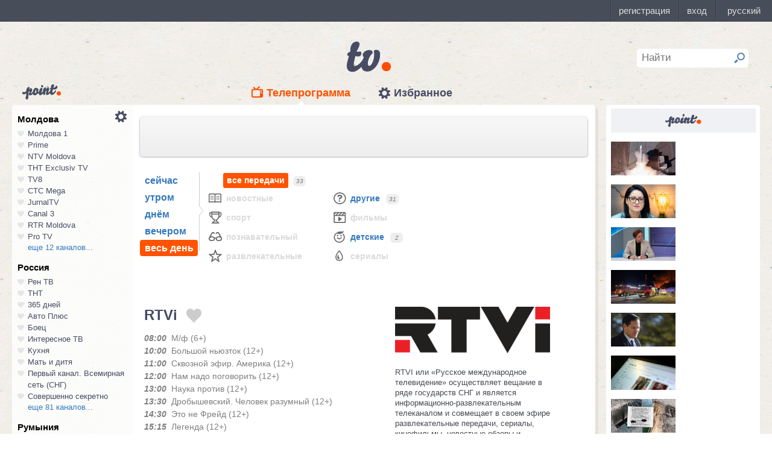

--- FILE ---
content_type: text/html; charset=UTF-8
request_url: https://point.md/ru/tv/rtvi/01-10-2022
body_size: 16151
content:
<!DOCTYPE html>
<!--[if lt IE 7]> <html class="no-js lt-ie9 lt-ie8 lt-ie7" lang="ru"> <![endif]-->
<!--[if IE 7]> <html class="no-js lt-ie9 lt-ie8" lang="ru"> <![endif]-->
<!--[if IE 8]> <html class="no-js lt-ie9" lang="ru"> <![endif]-->
<!--[if gt IE 8]><!--> <html class="no-js" lang="ru"> <!--<![endif]-->
<head>
<meta charset="utf-8">
<title>Телепрограмма RTVi Программа передач RTVi на 01 октября 2022.</title>
<meta name="referrer" content="always">
<meta name="referrer" content="unsafe-url">
<meta property="fb:pages" content="291206964288143" />
<meta name="description" content="Телеканал RTVi: программа телепередач канала RTVi на 01 октября 2022, программа ТВ передач канала RTVi на 01 октября 2022.">
<meta http-equiv="X-UA-Compatible" content="IE=edge">
<meta http-equiv="Content-language" content="ru">
<meta name="viewport" content="width=device-width, initial-scale=1">
<meta name="91564b2866880340b54fca4e61da2ba7" content="">
<meta property="og:title" content='Телепрограмма RTVi Программа передач RTVi на 01 октября 2022.'>
<meta property="og:description" content='Телеканал RTVi: программа телепередач канала RTVi на 01 октября 2022, программа ТВ передач канала RTVi на 01 октября 2022.'>
<meta name="google-site-verification" content="MgzPYYwLsDBR3MwyP5vQwaNntlZhsA9ZbHzqi76XkTI" />
<meta name="google-site-verification" content="FbAVYAlIfMOs5JMfrra3FNGi9ob3inMGXMey6DxGaTQ" />
<meta property="og:site_name" content="Point.md">
<link rel="manifest" href="/manifest.json">
<link rel="apple-touch-icon" href="/static/assets/i/common/favicons/apple-touch-icon.png?v=eb4027d0bf92e5b8e0fcb1718130d86a">
<link rel="icon" type="image/png" sizes="32x32" href="/static/assets/i/common/favicons/favicon-32x32.png?v=a53f946719508f607cfc0dd7d20ec198">
<link rel="icon" type="image/png" sizes="16x16" href="/static/assets/i/common/favicons/favicon-16x16.png?v=9d63d703e9736f82d2d8bf1f322c7d3e">
<link rel='shortcut icon' href="/static/assets/i/common/favicons/favicon.ico?v=2f9cff9c47dc1b5e7827967e1c9c1ac3">
<link rel="mask-icon" href="/static/assets/i/common/favicons/safari-pinned-tab.svg?v=04489c59e4fa654bc5fafc8d94255afe" color="#5bbad5">
<meta name="msapplication-TileColor" content="#00aba9">
<meta name="theme-color" content="#ffffff">
<script src="https://cdn.jsdelivr.net/npm/chart.js@2.8.0"></script>

<meta name="keywords" content="RTVi, телепрограмма, программа передач, на 01 октября 2022">

<!-- Google Tag Manager -->
<script>(function(w,d,s,l,i){w[l]=w[l]||[];w[l].push({'gtm.start':
new Date().getTime(),event:'gtm.js'});var f=d.getElementsByTagName(s)[0],
j=d.createElement(s),dl=l!='dataLayer'?'&l='+l:'';j.async=true;j.src=
'https://www.googletagmanager.com/gtm.js?id='+i+dl;f.parentNode.insertBefore(j,f);
})(window,document,'script','dataLayer','GTM-TK7TMRL');</script>
<!-- End Google Tag Manager -->
<meta property="og:type" content="website">
<meta property="og:image:width" content="600">
<meta property="og:image:height" content="315">
<meta property="og:image" itemprop="image" content="https://point.md/static/assets/i/common/logo-og.png">


<meta property="og:url" content="https://point.md/ru/tv/rtvi/01-10-2022">


<link rel="preload" href="/static/assets/fonts/Inter-Regular-Web.ttf" as="font" crossorigin="anonymous" />
<link rel="preload" href="/static/assets/fonts/Inter-Bold.ttf" as="font" crossorigin="anonymous" />
<link rel="preload" href="/static/assets/fonts/Inter-SemiBold.ttf" as="font" crossorigin="anonymous" />
<link rel="alternate" hreflang="ro" href="https://point.md/ro/">
<link rel="icon" type="icon" href="/static/favicon.ico?v=35b5f75047dfd55dd1d603080c3ded93">
<link rel="stylesheet" rel="preload" href="/static/assets/dist/css/styles.css?v=16122020" as="style">
<script data-ad-client="ca-pub-1293188035257222" async src="https://pagead2.googlesyndication.com/pagead/js/adsbygoogle.js"></script>
</head>
<body class="tv-page" >
<!-- Google Tag Manager (noscript) -->
<noscript><iframe src="https://www.googletagmanager.com/ns.html?id=GTM-TK7TMRL"
height="0" width="0" style="display:none;visibility:hidden"></iframe></noscript>
<!-- End Google Tag Manager (noscript) -->
<style>
#topbar-panel {
display: block;
position: fixed;
top: 0;
left: 0;
z-index: 100;
width: 100%;
height: 36px;
}
#topbar{
display: block;
position: fixed;
top: 0;
left: 0;
z-index: 20000;
width: 100%;
height: 36px;
background: #474D59;
}
</style>
<script
id="topbar"
src="//simpalsid.com/simpalsid/static/js/loader.min.js?v=202003"
data-project-id="5107de83-f208-4ca4-87ed-9b69d58d16e1"
async></script>

<script src="/static/components/votum-client/dist/browser-votum-client-app.js?v=2.5.63"></script>
<!--[if lt IE 7]><p class="chromeframe">Вы используете <strong>устаревший</strong> браузер. Пожалуйста <a href="http://browsehappy.com/">обновите ваш браузер</a> или <a href="http://www.google.com/chromeframe/?redirect=true">активируйте Google Chrome Frame</a>.</p><![endif]-->


<div class="wrapper" itemscope itemtype="https://schema.org/WebPage">
<img src="/static/assets/i/common/logo-news.png" class="logo-for-print" alt="point news">
<header class="header">

<header class="tv__header">
<a class="tv__header__logo"href="/ru/tv"></a>
<a class="tv__header__point" href="/"></a>
<nav class="tv__header__navigation" >
<ul>
<li class="m-active">
<a class="tv__header__navigation__tvprogramm " href="/ru/tv">Телепрограмма</a>
</li>
<li class="">
<a class="tv__header__navigation__settings" href="/ru/tv/settings">Избранное</a>
</li>
</ul>
</nav>
<div class="tv__header__search" id="tv_search_form">
<fieldset>
<input value="" name="q" id="tv_search_input" type="text" class="query" placeholder="Найти" maxlength="40" data-lang="ru" autocomplete="off" >
<button id="searchbutton" type="submit"></button>
</fieldset>
<ul class="tv__header__search__autocomplete" >
</ul>
</div>
</header>
<script>
const layerObject = {
event: 'page_view',
pageType: 'tvpage',
};

window.dataLayer.push(layerObject);
</script>

</header>
<div class="content"
itemscope itemtype="http://www.schema.org/NewsArticle">

<div class="wrapper">
<section class="clearfix" id="container">
<aside class="channel__list" id="channel-list"><a class="channel__list__settings" href="/ru/tv/settings"></a>

<section class="channel__list__region">
<header class="channel__list__region__title">
Молдова
</header>
<ul class="channels_list_for_22">




<li data-channel-id-forfav="110" class="

">
<a href="/ru/tv/moldova1">
<i title="Нажмите, чтобы добавить канал Молдова 1 в избранное"
data-lang="ru"
data-action="add"
data-channel="110"
class=""></i>
Молдова 1
</a>
</li>




<li data-channel-id-forfav="145" class="

">
<a href="/ru/tv/prime">
<i title="Нажмите, чтобы добавить канал Prime в избранное"
data-lang="ru"
data-action="add"
data-channel="145"
class=""></i>
Prime
</a>
</li>




<li data-channel-id-forfav="413" class="

">
<a href="/ru/tv/NTV-Moldova">
<i title="Нажмите, чтобы добавить канал NTV Moldova в избранное"
data-lang="ru"
data-action="add"
data-channel="413"
class=""></i>
NTV Moldova
</a>
</li>




<li data-channel-id-forfav="141" class="

">
<a href="/ru/tv/tnt-exclusiv">
<i title="Нажмите, чтобы добавить канал ТНТ Exclusiv TV в избранное"
data-lang="ru"
data-action="add"
data-channel="141"
class=""></i>
ТНТ Exclusiv TV
</a>
</li>




<li data-channel-id-forfav="142" class="

">
<a href="/ru/tv/tv8">
<i title="Нажмите, чтобы добавить канал TV8 в избранное"
data-lang="ru"
data-action="add"
data-channel="142"
class=""></i>
TV8
</a>
</li>




<li data-channel-id-forfav="140" class="

">
<a href="/ru/tv/ctc">
<i title="Нажмите, чтобы добавить канал СТС Mega в избранное"
data-lang="ru"
data-action="add"
data-channel="140"
class=""></i>
СТС Mega
</a>
</li>




<li data-channel-id-forfav="207" class="

">
<a href="/ru/tv/jurnaltv">
<i title="Нажмите, чтобы добавить канал JurnalTV в избранное"
data-lang="ru"
data-action="add"
data-channel="207"
class=""></i>
JurnalTV
</a>
</li>




<li data-channel-id-forfav="219" class="

">
<a href="/ru/tv/canal3">
<i title="Нажмите, чтобы добавить канал Canal 3 в избранное"
data-lang="ru"
data-action="add"
data-channel="219"
class=""></i>
Canal 3
</a>
</li>




<li data-channel-id-forfav="229" class="

">
<a href="/ru/tv/rtr">
<i title="Нажмите, чтобы добавить канал RTR Moldova в избранное"
data-lang="ru"
data-action="add"
data-channel="229"
class=""></i>
RTR Moldova
</a>
</li>




<li data-channel-id-forfav="138" class="

">
<a href="/ru/tv/protv-moldova">
<i title="Нажмите, чтобы добавить канал Pro TV в избранное"
data-lang="ru"
data-action="add"
data-channel="138"
class=""></i>
Pro TV
</a>
</li>




<li data-channel-id-forfav="189" class="

hidden_channel">
<a href="/ru/tv/familiadomashniy">
<i title="Нажмите, чтобы добавить канал Familia Domashniy в избранное"
data-lang="ru"
data-action="add"
data-channel="189"
class=""></i>
Familia Domashniy
</a>
</li>








<li data-channel-id-forfav="217" class="

hidden_channel">
<a href="/ru/tv/noroctv">
<i title="Нажмите, чтобы добавить канал Noroc в избранное"
data-lang="ru"
data-action="add"
data-channel="217"
class=""></i>
Noroc
</a>
</li>




<li data-channel-id-forfav="37" class="

hidden_channel">
<a href="/ru/tv/n4">
<i title="Нажмите, чтобы добавить канал N4 в избранное"
data-lang="ru"
data-action="add"
data-channel="37"
class=""></i>
N4
</a>
</li>




<li data-channel-id-forfav="4" class="

hidden_channel">
<a href="/ru/tv/canal2">
<i title="Нажмите, чтобы добавить канал Canal 2 в избранное"
data-lang="ru"
data-action="add"
data-channel="4"
class=""></i>
Canal 2
</a>
</li>




<li data-channel-id-forfav="8" class="

hidden_channel">
<a href="/ru/tv/acasa">
<i title="Нажмите, чтобы добавить канал Acasa в избранное"
data-lang="ru"
data-action="add"
data-channel="8"
class=""></i>
Acasa
</a>
</li>




<li data-channel-id-forfav="90" class="

hidden_channel">
<a href="/ru/tv/tvc21">
<i title="Нажмите, чтобы добавить канал TVC-21 в избранное"
data-lang="ru"
data-action="add"
data-channel="90"
class=""></i>
TVC-21
</a>
</li>
















































































































<li data-channel-id-forfav="218" class="

hidden_channel">
<a href="/ru/tv/accenttv">
<i title="Нажмите, чтобы добавить канал Accent TV в избранное"
data-lang="ru"
data-action="add"
data-channel="218"
class=""></i>
Accent TV
</a>
</li>






























































<li data-channel-id-forfav="362" class="

hidden_channel">
<a href="/ru/tv/tvr">
<i title="Нажмите, чтобы добавить канал TVR Moldova в избранное"
data-lang="ru"
data-action="add"
data-channel="362"
class=""></i>
TVR Moldova
</a>
</li>










<li data-channel-id-forfav="408" class="

hidden_channel">
<a href="/ru/tv/zona-m">
<i title="Нажмите, чтобы добавить канал Zona M в избранное"
data-lang="ru"
data-action="add"
data-channel="408"
class=""></i>
Zona M
</a>
</li>




<li data-channel-id-forfav="409" class="

hidden_channel">
<a href="/ru/tv/busuioc-tv">
<i title="Нажмите, чтобы добавить канал Busuioc TV в избранное"
data-lang="ru"
data-action="add"
data-channel="409"
class=""></i>
Busuioc TV
</a>
</li>




<li data-channel-id-forfav="414" class="

hidden_channel">
<a href="/ru/tv/agro-tv">
<i title="Нажмите, чтобы добавить канал Agro TV в избранное"
data-lang="ru"
data-action="add"
data-channel="414"
class=""></i>
Agro TV
</a>
</li>




<li data-channel-id-forfav="418" class="

hidden_channel">
<a href="/ru/tv/itv-moldova">
<i title="Нажмите, чтобы добавить канал ITV Moldova в избранное"
data-lang="ru"
data-action="add"
data-channel="418"
class=""></i>
ITV Moldova
</a>
</li>
























































































</ul>

<a class="channel__list__more"
data-channels-list=".channels_list_for_22"
href="#" title="Нажмите, чтобы развернуть список каналов для региона"
data-text-before="еще 12 каналов..."
data-text-after="свернуть"
data-state="hidden">
еще 12 каналов...
</a>

</section>

<section class="channel__list__region">
<header class="channel__list__region__title">
Россия
</header>
<ul class="channels_list_for_31">


























<li data-channel-id-forfav="230" class="

">
<a href="/ru/tv/rentv">
<i title="Нажмите, чтобы добавить канал Рен ТВ в избранное"
data-lang="ru"
data-action="add"
data-channel="230"
class=""></i>
Рен ТВ
</a>
</li>




<li data-channel-id-forfav="83" class="

">
<a href="/ru/tv/tnt">
<i title="Нажмите, чтобы добавить канал ТНТ в избранное"
data-lang="ru"
data-action="add"
data-channel="83"
class=""></i>
ТНТ
</a>
</li>














<li data-channel-id-forfav="1" class="

">
<a href="/ru/tv/365days">
<i title="Нажмите, чтобы добавить канал 365 дней в избранное"
data-lang="ru"
data-action="add"
data-channel="1"
class=""></i>
365 дней
</a>
</li>




<li data-channel-id-forfav="100" class="

">
<a href="/ru/tv/autoplus">
<i title="Нажмите, чтобы добавить канал Авто Плюс в избранное"
data-lang="ru"
data-action="add"
data-channel="100"
class=""></i>
Авто Плюс
</a>
</li>




<li data-channel-id-forfav="101" class="

">
<a href="/ru/tv/boec">
<i title="Нажмите, чтобы добавить канал Боец в избранное"
data-lang="ru"
data-action="add"
data-channel="101"
class=""></i>
Боец
</a>
</li>






<li data-channel-id-forfav="105" class="

">
<a href="/ru/tv/interesnoetv">
<i title="Нажмите, чтобы добавить канал Интересное ТВ в избранное"
data-lang="ru"
data-action="add"
data-channel="105"
class=""></i>
Интересное ТВ
</a>
</li>




<li data-channel-id-forfav="108" class="

">
<a href="/ru/tv/kuhnyatv">
<i title="Нажмите, чтобы добавить канал Кухня в избранное"
data-lang="ru"
data-action="add"
data-channel="108"
class=""></i>
Кухня
</a>
</li>




<li data-channel-id-forfav="109" class="

">
<a href="/ru/tv/mama-tv">
<i title="Нажмите, чтобы добавить канал Мать и дитя в избранное"
data-lang="ru"
data-action="add"
data-channel="109"
class=""></i>
Мать и дитя
</a>
</li>






<li data-channel-id-forfav="115" class="

">
<a href="/ru/tv/perviy-kanal-vsemirnaya-set">
<i title="Нажмите, чтобы добавить канал Первый канал. Всемирная сеть (СНГ) в избранное"
data-lang="ru"
data-action="add"
data-channel="115"
class=""></i>
Первый канал. Всемирная сеть (СНГ)
</a>
</li>




<li data-channel-id-forfav="117" class="

">
<a href="/ru/tv/sovsekretno">
<i title="Нажмите, чтобы добавить канал Совершенно секретно в избранное"
data-lang="ru"
data-action="add"
data-channel="117"
class=""></i>
Совершенно секретно
</a>
</li>






<li data-channel-id-forfav="12" class="

hidden_channel">
<a href="/ru/tv/tvkultura">
<i title="Нажмите, чтобы добавить канал Россия К в избранное"
data-lang="ru"
data-action="add"
data-channel="12"
class=""></i>
Россия К
</a>
</li>






<li data-channel-id-forfav="121" class="

hidden_channel">
<a href="/ru/tv/fenixplus">
<i title="Нажмите, чтобы добавить канал Феникс+Кино в избранное"
data-lang="ru"
data-action="add"
data-channel="121"
class=""></i>
Феникс+Кино
</a>
</li>






<li data-channel-id-forfav="13" class="

hidden_channel">
<a href="/ru/tv/peretz">
<i title="Нажмите, чтобы добавить канал Перец в избранное"
data-lang="ru"
data-action="add"
data-channel="13"
class=""></i>
Перец
</a>
</li>






<li data-channel-id-forfav="133" class="

hidden_channel">
<a href="/ru/tv/fox-life">
<i title="Нажмите, чтобы добавить канал Fox-Life в избранное"
data-lang="ru"
data-action="add"
data-channel="133"
class=""></i>
Fox-Life
</a>
</li>




<li data-channel-id-forfav="134" class="

hidden_channel">
<a href="/ru/tv/illuzion">
<i title="Нажмите, чтобы добавить канал Иллюзион+ в избранное"
data-lang="ru"
data-action="add"
data-channel="134"
class=""></i>
Иллюзион+
</a>
</li>






<li data-channel-id-forfav="14" class="

hidden_channel">
<a href="/ru/tv/tdk">
<i title="Нажмите, чтобы добавить канал Дамский клуб в избранное"
data-lang="ru"
data-action="add"
data-channel="14"
class=""></i>
Дамский клуб
</a>
</li>








<li data-channel-id-forfav="147" class="

hidden_channel">
<a href="/ru/tv/telekanaldetskiy">
<i title="Нажмите, чтобы добавить канал Детский в избранное"
data-lang="ru"
data-action="add"
data-channel="147"
class=""></i>
Детский
</a>
</li>






<li data-channel-id-forfav="149" class="

hidden_channel">
<a href="/ru/tv/ntvplus">
<i title="Нажмите, чтобы добавить канал НТВ+ Киносоюз в избранное"
data-lang="ru"
data-action="add"
data-channel="149"
class=""></i>
НТВ+ Киносоюз
</a>
</li>




<li data-channel-id-forfav="15" class="

hidden_channel">
<a href="/ru/tv/domashniy">
<i title="Нажмите, чтобы добавить канал Домашний в избранное"
data-lang="ru"
data-action="add"
data-channel="15"
class=""></i>
Домашний
</a>
</li>




<li data-channel-id-forfav="155" class="

hidden_channel">
<a href="/ru/tv/tvzvezda">
<i title="Нажмите, чтобы добавить канал Звезда в избранное"
data-lang="ru"
data-action="add"
data-channel="155"
class=""></i>
Звезда
</a>
</li>










<li data-channel-id-forfav="16" class="

hidden_channel">
<a href="/ru/tv/drive">
<i title="Нажмите, чтобы добавить канал Драйв в избранное"
data-lang="ru"
data-action="add"
data-channel="16"
class=""></i>
Драйв
</a>
</li>




<li data-channel-id-forfav="166" class="

hidden_channel">
<a href="/ru/tv/retro">
<i title="Нажмите, чтобы добавить канал Ретро в избранное"
data-lang="ru"
data-action="add"
data-channel="166"
class=""></i>
Ретро
</a>
</li>




<li data-channel-id-forfav="167" class="

hidden_channel">
<a href="/ru/tv/perviy-avtomobilni">
<i title="Нажмите, чтобы добавить канал Первый автомобильный в избранное"
data-lang="ru"
data-action="add"
data-channel="167"
class=""></i>
Первый автомобильный
</a>
</li>




<li data-channel-id-forfav="168" class="

hidden_channel">
<a href="/ru/tv/axnscifi">
<i title="Нажмите, чтобы добавить канал AXN Sci Fi в избранное"
data-lang="ru"
data-action="add"
data-channel="168"
class=""></i>
AXN Sci Fi
</a>
</li>








<li data-channel-id-forfav="173" class="

hidden_channel">
<a href="/ru/tv/pyatyy-kanal-sankt-peterburg">
<i title="Нажмите, чтобы добавить канал Петербург - 5-й канал в избранное"
data-lang="ru"
data-action="add"
data-channel="173"
class=""></i>
Петербург - 5-й канал
</a>
</li>




<li data-channel-id-forfav="174" class="

hidden_channel">
<a href="/ru/tv/domkino">
<i title="Нажмите, чтобы добавить канал Дом кино в избранное"
data-lang="ru"
data-action="add"
data-channel="174"
class=""></i>
Дом кино
</a>
</li>




<li data-channel-id-forfav="175" class="

hidden_channel">
<a href="/ru/tv/eurocinema">
<i title="Нажмите, чтобы добавить канал Еврокино в избранное"
data-lang="ru"
data-action="add"
data-channel="175"
class=""></i>
Еврокино
</a>
</li>




<li data-channel-id-forfav="179" class="

hidden_channel">
<a href="/ru/tv/spas">
<i title="Нажмите, чтобы добавить канал Спас в избранное"
data-lang="ru"
data-action="add"
data-channel="179"
class=""></i>
Спас
</a>
</li>




<li data-channel-id-forfav="18" class="

hidden_channel">
<a href="/ru/tv/eurosport">
<i title="Нажмите, чтобы добавить канал Евроспорт в избранное"
data-lang="ru"
data-action="add"
data-channel="18"
class=""></i>
Евроспорт
</a>
</li>




<li data-channel-id-forfav="182" class="

hidden_channel">
<a href="/ru/tv/rossiya-24">
<i title="Нажмите, чтобы добавить канал Россия 24 в избранное"
data-lang="ru"
data-action="add"
data-channel="182"
class=""></i>
Россия 24
</a>
</li>




<li data-channel-id-forfav="183" class="

hidden_channel">
<a href="/ru/tv/laminor">
<i title="Нажмите, чтобы добавить канал Ля-минор в избранное"
data-lang="ru"
data-action="add"
data-channel="183"
class=""></i>
Ля-минор
</a>
</li>




<li data-channel-id-forfav="19" class="

hidden_channel">
<a href="/ru/tv/eurosport2">
<i title="Нажмите, чтобы добавить канал Евроспорт 2 в избранное"
data-lang="ru"
data-action="add"
data-channel="19"
class=""></i>
Евроспорт 2
</a>
</li>




<li data-channel-id-forfav="191" class="

hidden_channel">
<a href="/ru/tv/russkaya-noch">
<i title="Нажмите, чтобы добавить канал Русская ночь в избранное"
data-lang="ru"
data-action="add"
data-channel="191"
class=""></i>
Русская ночь
</a>
</li>








<li data-channel-id-forfav="200" class="

hidden_channel">
<a href="/ru/tv/nastoyaschee_strashnoe_televidenie">
<i title="Нажмите, чтобы добавить канал Настоящее Страшное Телевидение в избранное"
data-lang="ru"
data-action="add"
data-channel="200"
class=""></i>
Настоящее Страшное Телевидение
</a>
</li>




<li data-channel-id-forfav="201" class="

hidden_channel">
<a href="/ru/tv/vremea">
<i title="Нажмите, чтобы добавить канал Время в избранное"
data-lang="ru"
data-action="add"
data-channel="201"
class=""></i>
Время
</a>
</li>




<li data-channel-id-forfav="202" class="

hidden_channel">
<a href="/ru/tv/moyaplaneta">
<i title="Нажмите, чтобы добавить канал Моя планета в избранное"
data-lang="ru"
data-action="add"
data-channel="202"
class=""></i>
Моя планета
</a>
</li>




<li data-channel-id-forfav="205" class="

hidden_channel">
<a href="/ru/tv/sarafan">
<i title="Нажмите, чтобы добавить канал Сарафан в избранное"
data-lang="ru"
data-action="add"
data-channel="205"
class=""></i>
Сарафан
</a>
</li>




<li data-channel-id-forfav="209" class="

hidden_channel">
<a href="/ru/tv/viasat-nature">
<i title="Нажмите, чтобы добавить канал Viasat Nature CEE в избранное"
data-lang="ru"
data-action="add"
data-channel="209"
class=""></i>
Viasat Nature CEE
</a>
</li>




<li data-channel-id-forfav="21" class="

hidden_channel">
<a href="/ru/tv/viasat-nature-cee">
<i title="Нажмите, чтобы добавить канал Viasat Explorer в избранное"
data-lang="ru"
data-action="add"
data-channel="21"
class=""></i>
Viasat Explorer
</a>
</li>








<li data-channel-id-forfav="220" class="

hidden_channel">
<a href="/ru/tv/karusel">
<i title="Нажмите, чтобы добавить канал Карусель в избранное"
data-lang="ru"
data-action="add"
data-channel="220"
class=""></i>
Карусель
</a>
</li>








<li data-channel-id-forfav="223" class="

hidden_channel">
<a href="/ru/tv/psikhologiya-21">
<i title="Нажмите, чтобы добавить канал Психология 21 в избранное"
data-lang="ru"
data-action="add"
data-channel="223"
class=""></i>
Психология 21
</a>
</li>




<li data-channel-id-forfav="224" class="

hidden_channel">
<a href="/ru/tv/domashnie-zhivotnye">
<i title="Нажмите, чтобы добавить канал Домашние животные в избранное"
data-lang="ru"
data-action="add"
data-channel="224"
class=""></i>
Домашние животные
</a>
</li>




<li data-channel-id-forfav="225" class="

hidden_channel">
<a href="/ru/tv/voprosy-i-otvety">
<i title="Нажмите, чтобы добавить канал Вопросы и ответы в избранное"
data-lang="ru"
data-action="add"
data-channel="225"
class=""></i>
Вопросы и ответы
</a>
</li>




<li data-channel-id-forfav="23" class="

hidden_channel">
<a href="/ru/tv/viasat-history">
<i title="Нажмите, чтобы добавить канал Viasat History в избранное"
data-lang="ru"
data-action="add"
data-channel="23"
class=""></i>
Viasat History
</a>
</li>






<li data-channel-id-forfav="25" class="

hidden_channel">
<a href="/ru/tv/russkiyillusion">
<i title="Нажмите, чтобы добавить канал Русский иллюзион в избранное"
data-lang="ru"
data-action="add"
data-channel="25"
class=""></i>
Русский иллюзион
</a>
</li>








<li data-channel-id-forfav="28" class="

hidden_channel">
<a href="/ru/tv/k1">
<i title="Нажмите, чтобы добавить канал К 1 в избранное"
data-lang="ru"
data-action="add"
data-channel="28"
class=""></i>
К 1
</a>
</li>




<li data-channel-id-forfav="29" class="

hidden_channel">
<a href="/ru/tv/k2">
<i title="Нажмите, чтобы добавить канал К 2 в избранное"
data-lang="ru"
data-action="add"
data-channel="29"
class=""></i>
К 2
</a>
</li>




<li data-channel-id-forfav="298" class="

hidden_channel">
<a href="/ru/tv/khl">
<i title="Нажмите, чтобы добавить канал Континентальная Хоккейная Лига в избранное"
data-lang="ru"
data-action="add"
data-channel="298"
class=""></i>
Континентальная Хоккейная Лига
</a>
</li>






<li data-channel-id-forfav="30" class="

hidden_channel">
<a href="/ru/tv/ntv-plus-kinohit">
<i title="Нажмите, чтобы добавить канал НТВ+ Кинохит в избранное"
data-lang="ru"
data-action="add"
data-channel="30"
class=""></i>
НТВ+ Кинохит
</a>
</li>




<li data-channel-id-forfav="300" class="

hidden_channel">
<a href="/ru/tv/ntv-plyus-futbol-2">
<i title="Нажмите, чтобы добавить канал НТВ+ Футбол-2 в избранное"
data-lang="ru"
data-action="add"
data-channel="300"
class=""></i>
НТВ+ Футбол-2
</a>
</li>








<li data-channel-id-forfav="314" class="

hidden_channel">
<a href="/ru/tv/you">
<i title="Нажмите, чтобы добавить канал Ю в избранное"
data-lang="ru"
data-action="add"
data-channel="314"
class=""></i>
Ю
</a>
</li>






<li data-channel-id-forfav="322" class="

hidden_channel">
<a href="/ru/tv/tv1000-megahit-hd">
<i title="Нажмите, чтобы добавить канал TV1000 Megahit HD в избранное"
data-lang="ru"
data-action="add"
data-channel="322"
class=""></i>
TV1000 Megahit HD
</a>
</li>




<li data-channel-id-forfav="323" class="

hidden_channel">
<a href="/ru/tv/tvV1000-comedy-hd">
<i title="Нажмите, чтобы добавить канал TV1000 Comedy HD в избранное"
data-lang="ru"
data-action="add"
data-channel="323"
class=""></i>
TV1000 Comedy HD
</a>
</li>




<li data-channel-id-forfav="33" class="

hidden_channel">
<a href="/ru/tv/mir">
<i title="Нажмите, чтобы добавить канал Мир в избранное"
data-lang="ru"
data-action="add"
data-channel="33"
class=""></i>
Мир
</a>
</li>








<li data-channel-id-forfav="35" class="

hidden_channel">
<a href="/ru/tv/mtv-ru">
<i title="Нажмите, чтобы добавить канал MTV (Россия) в избранное"
data-lang="ru"
data-action="add"
data-channel="35"
class=""></i>
MTV (Россия)
</a>
</li>




<li data-channel-id-forfav="36" class="

hidden_channel">
<a href="/ru/tv/muz-tv">
<i title="Нажмите, чтобы добавить канал МузТВ в избранное"
data-lang="ru"
data-action="add"
data-channel="36"
class=""></i>
МузТВ
</a>
</li>






<li data-channel-id-forfav="388" class="

hidden_channel">
<a href="/ru/tv/mulit">
<i title="Нажмите, чтобы добавить канал МУЛЬТ в избранное"
data-lang="ru"
data-action="add"
data-channel="388"
class=""></i>
МУЛЬТ
</a>
</li>






<li data-channel-id-forfav="40" class="

hidden_channel">
<a href="/ru/tv/ntv-plus-nashe-kino">
<i title="Нажмите, чтобы добавить канал НТВ+ Наше новое кино в избранное"
data-lang="ru"
data-action="add"
data-channel="40"
class=""></i>
НТВ+ Наше новое кино
</a>
</li>












<li data-channel-id-forfav="43" class="

hidden_channel">
<a href="/ru/tv/ntv">
<i title="Нажмите, чтобы добавить канал НТВ в избранное"
data-lang="ru"
data-action="add"
data-channel="43"
class=""></i>
НТВ
</a>
</li>




<li data-channel-id-forfav="44" class="

hidden_channel">
<a href="/ru/tv/ntv-plyus-nashe-kino">
<i title="Нажмите, чтобы добавить канал НТВ+ Наше кино в избранное"
data-lang="ru"
data-action="add"
data-channel="44"
class=""></i>
НТВ+ Наше кино
</a>
</li>




<li data-channel-id-forfav="45" class="

hidden_channel">
<a href="/ru/tv/nashe-lyubimoe-kino">
<i title="Нажмите, чтобы добавить канал Наше любимое кино в избранное"
data-lang="ru"
data-action="add"
data-channel="45"
class=""></i>
Наше любимое кино
</a>
</li>




<li data-channel-id-forfav="46" class="

hidden_channel">
<a href="/ru/tv/ntv-plyus-kinoklub">
<i title="Нажмите, чтобы добавить канал НТВ+ Киноклуб в избранное"
data-lang="ru"
data-action="add"
data-channel="46"
class=""></i>
НТВ+ Киноклуб
</a>
</li>




<li data-channel-id-forfav="48" class="

hidden_channel">
<a href="/ru/tv/detskiy-mir">
<i title="Нажмите, чтобы добавить канал Детский мир в избранное"
data-lang="ru"
data-action="add"
data-channel="48"
class=""></i>
Детский мир
</a>
</li>




<li data-channel-id-forfav="49" class="
 channel__list__selected
hidden_channel">
<a href="/ru/tv/rtvi">
<i title="Нажмите, чтобы добавить канал RTVi в избранное"
data-lang="ru"
data-action="add"
data-channel="49"
class=""></i>
RTVi
</a>
</li>




<li data-channel-id-forfav="5" class="

hidden_channel">
<a href="/ru/tv/5-kanal">
<i title="Нажмите, чтобы добавить канал 5 Телеканал в избранное"
data-lang="ru"
data-action="add"
data-channel="5"
class=""></i>
5 Телеканал
</a>
</li>




<li data-channel-id-forfav="50" class="

hidden_channel">
<a href="/ru/tv/ntv-plus-premiera">
<i title="Нажмите, чтобы добавить канал НТВ+ Премьера в избранное"
data-lang="ru"
data-action="add"
data-channel="50"
class=""></i>
НТВ+ Премьера
</a>
</li>




<li data-channel-id-forfav="51" class="

hidden_channel">
<a href="/ru/tv/ntv-plus-footbal">
<i title="Нажмите, чтобы добавить канал НТВ+ Футбол в избранное"
data-lang="ru"
data-action="add"
data-channel="51"
class=""></i>
НТВ+ Футбол
</a>
</li>




<li data-channel-id-forfav="53" class="

hidden_channel">
<a href="/ru/tv/discovery-channel-ru">
<i title="Нажмите, чтобы добавить канал Discovery Channel (Россия) в избранное"
data-lang="ru"
data-action="add"
data-channel="53"
class=""></i>
Discovery Channel (Россия)
</a>
</li>




<li data-channel-id-forfav="54" class="

hidden_channel">
<a href="/ru/tv/animal-planet-ru">
<i title="Нажмите, чтобы добавить канал Animal Planet (Россия) в избранное"
data-lang="ru"
data-action="add"
data-channel="54"
class=""></i>
Animal Planet (Россия)
</a>
</li>




<li data-channel-id-forfav="58" class="

hidden_channel">
<a href="/ru/tv/tlc">
<i title="Нажмите, чтобы добавить канал TLC в избранное"
data-lang="ru"
data-action="add"
data-channel="58"
class=""></i>
TLC
</a>
</li>








<li data-channel-id-forfav="63" class="

hidden_channel">
<a href="/ru/tv/reality">
<i title="Нажмите, чтобы добавить канал Reality в избранное"
data-lang="ru"
data-action="add"
data-channel="63"
class=""></i>
Reality
</a>
</li>




<li data-channel-id-forfav="64" class="

hidden_channel">
<a href="/ru/tv/ntv-mir">
<i title="Нажмите, чтобы добавить канал НТВ-Мир в избранное"
data-lang="ru"
data-action="add"
data-channel="64"
class=""></i>
НТВ-Мир
</a>
</li>




<li data-channel-id-forfav="65" class="

hidden_channel">
<a href="/ru/tv/okhota-i-rybalka">
<i title="Нажмите, чтобы добавить канал Охота и рыбалка в избранное"
data-lang="ru"
data-action="add"
data-channel="65"
class=""></i>
Охота и рыбалка
</a>
</li>






<li data-channel-id-forfav="67" class="

hidden_channel">
<a href="/ru/tv/perviy-kanal-vsemirnaya-set">
<i title="Нажмите, чтобы добавить канал Первый канал. Всемирная сеть в избранное"
data-lang="ru"
data-action="add"
data-channel="67"
class=""></i>
Первый канал. Всемирная сеть
</a>
</li>




<li data-channel-id-forfav="68" class="

hidden_channel">
<a href="/ru/tv/rtr_planeta_cng">
<i title="Нажмите, чтобы добавить канал РТР "Планета" (СНГ) в избранное"
data-lang="ru"
data-action="add"
data-channel="68"
class=""></i>
РТР "Планета" (СНГ)
</a>
</li>




<li data-channel-id-forfav="7" class="

hidden_channel">
<a href="/ru/tv/24-tehno">
<i title="Нажмите, чтобы добавить канал 24 Техно в избранное"
data-lang="ru"
data-action="add"
data-channel="7"
class=""></i>
24 Техно
</a>
</li>






<li data-channel-id-forfav="72" class="

hidden_channel">
<a href="/ru/tv/rbc-tv">
<i title="Нажмите, чтобы добавить канал РБК-ТВ в избранное"
data-lang="ru"
data-action="add"
data-channel="72"
class=""></i>
РБК-ТВ
</a>
</li>




<li data-channel-id-forfav="73" class="

hidden_channel">
<a href="/ru/tv/rentv">
<i title="Нажмите, чтобы добавить канал Рен ТВ в избранное"
data-lang="ru"
data-action="add"
data-channel="73"
class=""></i>
Рен ТВ
</a>
</li>




<li data-channel-id-forfav="75" class="

hidden_channel">
<a href="/ru/tv/rtr-planeta">
<i title="Нажмите, чтобы добавить канал РТР "Планета" в избранное"
data-lang="ru"
data-action="add"
data-channel="75"
class=""></i>
РТР "Планета"
</a>
</li>




<li data-channel-id-forfav="76" class="

hidden_channel">
<a href="/ru/tv/rossia-1">
<i title="Нажмите, чтобы добавить канал Россия 1 в избранное"
data-lang="ru"
data-action="add"
data-channel="76"
class=""></i>
Россия 1
</a>
</li>




<li data-channel-id-forfav="78" class="

hidden_channel">
<a href="/ru/tv/rossia-2">
<i title="Нажмите, чтобы добавить канал Россия 2 в избранное"
data-lang="ru"
data-action="add"
data-channel="78"
class=""></i>
Россия 2
</a>
</li>








<li data-channel-id-forfav="86" class="

hidden_channel">
<a href="/ru/tv/tv3">
<i title="Нажмите, чтобы добавить канал ТВ3 в избранное"
data-lang="ru"
data-action="add"
data-channel="86"
class=""></i>
ТВ3
</a>
</li>






<li data-channel-id-forfav="88" class="

hidden_channel">
<a href="/ru/tv/tv1000">
<i title="Нажмите, чтобы добавить канал TV1000 в избранное"
data-lang="ru"
data-action="add"
data-channel="88"
class=""></i>
TV1000
</a>
</li>




<li data-channel-id-forfav="89" class="

hidden_channel">
<a href="/ru/tv/tv1000-russkoe-kino">
<i title="Нажмите, чтобы добавить канал ТВ1000 Русское кино в избранное"
data-lang="ru"
data-action="add"
data-channel="89"
class=""></i>
ТВ1000 Русское кино
</a>
</li>




<li data-channel-id-forfav="9" class="

hidden_channel">
<a href="/ru/tv/tv1000-action-east">
<i title="Нажмите, чтобы добавить канал TV1000 Action East в избранное"
data-lang="ru"
data-action="add"
data-channel="9"
class=""></i>
TV1000 Action East
</a>
</li>




<li data-channel-id-forfav="92" class="

hidden_channel">
<a href="/ru/tv/tvc-international">
<i title="Нажмите, чтобы добавить канал ТВ-Центр international в избранное"
data-lang="ru"
data-action="add"
data-channel="92"
class=""></i>
ТВ-Центр international
</a>
</li>










<li data-channel-id-forfav="99" class="

hidden_channel">
<a href="/ru/tv/zdorovoe_televidenie">
<i title="Нажмите, чтобы добавить канал Здоровое Телевидение в избранное"
data-lang="ru"
data-action="add"
data-channel="99"
class=""></i>
Здоровое Телевидение
</a>
</li>




<li data-channel-id-forfav="226" class="

hidden_channel">
<a href="/ru/tv/orujie">
<i title="Нажмите, чтобы добавить канал Оружие в избранное"
data-lang="ru"
data-action="add"
data-channel="226"
class=""></i>
Оружие
</a>
</li>




<li data-channel-id-forfav="294" class="

hidden_channel">
<a href="/ru/tv/jivi">
<i title="Нажмите, чтобы добавить канал Живи! в избранное"
data-lang="ru"
data-action="add"
data-channel="294"
class=""></i>
Живи!
</a>
</li>




<li data-channel-id-forfav="296" class="

hidden_channel">
<a href="/ru/tv/zoopark">
<i title="Нажмите, чтобы добавить канал Zooпарк в избранное"
data-lang="ru"
data-action="add"
data-channel="296"
class=""></i>
Zooпарк
</a>
</li>




<li data-channel-id-forfav="297" class="

hidden_channel">
<a href="/ru/tv/viasat-nature-history-hd">
<i title="Нажмите, чтобы добавить канал Viasat Nature/History HD в избранное"
data-lang="ru"
data-action="add"
data-channel="297"
class=""></i>
Viasat Nature/History HD
</a>
</li>


</ul>

<a class="channel__list__more"
data-channels-list=".channels_list_for_31"
href="#" title="Нажмите, чтобы развернуть список каналов для региона"
data-text-before="еще 81 каналов..."
data-text-after="свернуть"
data-state="hidden">
еще 81 каналов...
</a>

</section>

<section class="channel__list__region">
<header class="channel__list__region__title">
Румыния
</header>
<ul class="channels_list_for_39">


























































































































































<li data-channel-id-forfav="221" class="

">
<a href="/ru/tv/national">
<i title="Нажмите, чтобы добавить канал National TV в избранное"
data-lang="ru"
data-action="add"
data-channel="221"
class=""></i>
National TV
</a>
</li>




<li data-channel-id-forfav="222" class="

">
<a href="/ru/tv/tvri">
<i title="Нажмите, чтобы добавить канал TVRi в избранное"
data-lang="ru"
data-action="add"
data-channel="222"
class=""></i>
TVRi
</a>
</li>














































<li data-channel-id-forfav="340" class="

">
<a href="/ru/tv/acasa-gold">
<i title="Нажмите, чтобы добавить канал Acasa Gold в избранное"
data-lang="ru"
data-action="add"
data-channel="340"
class=""></i>
Acasa Gold
</a>
</li>




<li data-channel-id-forfav="345" class="

">
<a href="/ru/tv/favorit">
<i title="Нажмите, чтобы добавить канал Favorit в избранное"
data-lang="ru"
data-action="add"
data-channel="345"
class=""></i>
Favorit
</a>
</li>


































































<li data-channel-id-forfav="70" class="

">
<a href="/ru/tv/protv">
<i title="Нажмите, чтобы добавить канал Pro TV в избранное"
data-lang="ru"
data-action="add"
data-channel="70"
class=""></i>
Pro TV
</a>
</li>






























<li data-channel-id-forfav="93" class="

">
<a href="/ru/tv/tvr-1">
<i title="Нажмите, чтобы добавить канал TVR 1 в избранное"
data-lang="ru"
data-action="add"
data-channel="93"
class=""></i>
TVR 1
</a>
</li>




<li data-channel-id-forfav="94" class="

">
<a href="/ru/tv/tvr-2">
<i title="Нажмите, чтобы добавить канал TVR 2 в избранное"
data-lang="ru"
data-action="add"
data-channel="94"
class=""></i>
TVR 2
</a>
</li>














</ul>

</section>

<section class="channel__list__region">
<header class="channel__list__region__title">
Украина
</header>
<ul class="channels_list_for_28">














































































<li data-channel-id-forfav="136" class="

">
<a href="/ru/tv/noviy-kanal">
<i title="Нажмите, чтобы добавить канал Новый канал в избранное"
data-lang="ru"
data-action="add"
data-channel="136"
class=""></i>
Новый канал
</a>
</li>




















<li data-channel-id-forfav="156" class="

">
<a href="/ru/tv/footbal">
<i title="Нажмите, чтобы добавить канал Футбол (Украина) в избранное"
data-lang="ru"
data-action="add"
data-channel="156"
class=""></i>
Футбол (Украина)
</a>
</li>




<li data-channel-id-forfav="158" class="

">
<a href="/ru/tv/hth">
<i title="Нажмите, чтобы добавить канал НТН в избранное"
data-lang="ru"
data-action="add"
data-channel="158"
class=""></i>
НТН
</a>
</li>




<li data-channel-id-forfav="159" class="

">
<a href="/ru/tv/tet">
<i title="Нажмите, чтобы добавить канал ТЕТ в избранное"
data-lang="ru"
data-action="add"
data-channel="159"
class=""></i>
ТЕТ
</a>
</li>












<li data-channel-id-forfav="17" class="

">
<a href="/ru/tv/enter-film">
<i title="Нажмите, чтобы добавить канал Enter-фильм в избранное"
data-lang="ru"
data-action="add"
data-channel="17"
class=""></i>
Enter-фильм
</a>
</li>


























































<li data-channel-id-forfav="24" class="

">
<a href="/ru/tv/ictv">
<i title="Нажмите, чтобы добавить канал ICTV в избранное"
data-lang="ru"
data-action="add"
data-channel="24"
class=""></i>
ICTV
</a>
</li>






<li data-channel-id-forfav="26" class="

">
<a href="/ru/tv/inter">
<i title="Нажмите, чтобы добавить канал Интер в избранное"
data-lang="ru"
data-action="add"
data-channel="26"
class=""></i>
Интер
</a>
</li>




<li data-channel-id-forfav="27" class="

">
<a href="/ru/tv/inter-plius">
<i title="Нажмите, чтобы добавить канал Интер-Плюс в избранное"
data-lang="ru"
data-action="add"
data-channel="27"
class=""></i>
Интер-Плюс
</a>
</li>










<li data-channel-id-forfav="3" class="

">
<a href="/ru/tv/1-plus-1">
<i title="Нажмите, чтобы добавить канал 1+1 в избранное"
data-lang="ru"
data-action="add"
data-channel="3"
class=""></i>
1+1
</a>
</li>










<li data-channel-id-forfav="312" class="

">
<a href="/ru/tv/Pliusplius">
<i title="Нажмите, чтобы добавить канал ПлюсПлюс в избранное"
data-lang="ru"
data-action="add"
data-channel="312"
class=""></i>
ПлюсПлюс
</a>
</li>








































































<li data-channel-id-forfav="66" class="

hidden_channel">
<a href="/ru/tv/perviy-kanal">
<i title="Нажмите, чтобы добавить канал Первый канал в избранное"
data-lang="ru"
data-action="add"
data-channel="66"
class=""></i>
Первый канал
</a>
</li>






















<li data-channel-id-forfav="80" class="

hidden_channel">
<a href="/ru/tv/stb">
<i title="Нажмите, чтобы добавить канал СТБ в избранное"
data-lang="ru"
data-action="add"
data-channel="80"
class=""></i>
СТБ
</a>
</li>




<li data-channel-id-forfav="85" class="

hidden_channel">
<a href="/ru/tv/ucraine-trk">
<i title="Нажмите, чтобы добавить канал ТРК "Украина" в избранное"
data-lang="ru"
data-action="add"
data-channel="85"
class=""></i>
ТРК "Украина"
</a>
</li>




















<li data-channel-id-forfav="97" class="

hidden_channel">
<a href="/ru/tv/perviy-nacionalni">
<i title="Нажмите, чтобы добавить канал Первый национальный в избранное"
data-lang="ru"
data-action="add"
data-channel="97"
class=""></i>
Первый национальный
</a>
</li>












</ul>

<a class="channel__list__more"
data-channels-list=".channels_list_for_28"
href="#" title="Нажмите, чтобы развернуть список каналов для региона"
data-text-before="еще 4 каналов..."
data-text-after="свернуть"
data-state="hidden">
еще 4 каналов...
</a>

</section>

<section class="channel__list__region">
<header class="channel__list__region__title">
Зарубежные каналы
</header>
<ul class="channels_list_for_38">






















































<li data-channel-id-forfav="11" class="

">
<a href="/ru/tv/belarus-tv">
<i title="Нажмите, чтобы добавить канал Беларусь ТВ в избранное"
data-lang="ru"
data-action="add"
data-channel="11"
class=""></i>
Беларусь ТВ
</a>
</li>
















<li data-channel-id-forfav="129" class="

">
<a href="/ru/tv/adjaria">
<i title="Нажмите, чтобы добавить канал Аджария в избранное"
data-lang="ru"
data-action="add"
data-channel="129"
class=""></i>
Аджария
</a>
</li>






<li data-channel-id-forfav="132" class="

">
<a href="/ru/tv/fox-crime">
<i title="Нажмите, чтобы добавить канал Fox-Crime в избранное"
data-lang="ru"
data-action="add"
data-channel="132"
class=""></i>
Fox-Crime
</a>
</li>












<li data-channel-id-forfav="143" class="

">
<a href="/ru/tv/zee-tv">
<i title="Нажмите, чтобы добавить канал Zee TV в избранное"
data-lang="ru"
data-action="add"
data-channel="143"
class=""></i>
Zee TV
</a>
</li>








<li data-channel-id-forfav="148" class="

">
<a href="/ru/tv/disney">
<i title="Нажмите, чтобы добавить канал Disney Channel в избранное"
data-lang="ru"
data-action="add"
data-channel="148"
class=""></i>
Disney Channel
</a>
</li>


























<li data-channel-id-forfav="171" class="

">
<a href="/ru/tv/maxxi">
<i title="Нажмите, чтобы добавить канал Maxxi-TV в избранное"
data-lang="ru"
data-action="add"
data-channel="171"
class=""></i>
Maxxi-TV
</a>
</li>






















<li data-channel-id-forfav="194" class="

">
<a href="/ru/tv/life-hd">
<i title="Нажмите, чтобы добавить канал HD Life в избранное"
data-lang="ru"
data-action="add"
data-channel="194"
class=""></i>
HD Life
</a>
</li>




<li data-channel-id-forfav="196" class="

">
<a href="/ru/tv/nat-geo-wild">
<i title="Нажмите, чтобы добавить канал Nat Geo Wild в избранное"
data-lang="ru"
data-action="add"
data-channel="196"
class=""></i>
Nat Geo Wild
</a>
</li>


















<li data-channel-id-forfav="22" class="

">
<a href="/ru/tv/natational-geographic-channel">
<i title="Нажмите, чтобы добавить канал National Geographic Channel в избранное"
data-lang="ru"
data-action="add"
data-channel="22"
class=""></i>
National Geographic Channel
</a>
</li>






































<li data-channel-id-forfav="306" class="

">
<a href="/ru/tv/Discovery-Channel-Central-Eastern-Europe">
<i title="Нажмите, чтобы добавить канал Discovery Channel Central & Eastern Europe в избранное"
data-lang="ru"
data-action="add"
data-channel="306"
class=""></i>
Discovery Channel Central & Eastern Europe
</a>
</li>








<li data-channel-id-forfav="32" class="

hidden_channel">
<a href="/ru/tv/mezzo">
<i title="Нажмите, чтобы добавить канал MEZZO в избранное"
data-lang="ru"
data-action="add"
data-channel="32"
class=""></i>
MEZZO
</a>
</li>






















<li data-channel-id-forfav="398" class="

hidden_channel">
<a href="/ru/tv/discovery-hd-shpwcase">
<i title="Нажмите, чтобы добавить канал Discovery HD Showcase в избранное"
data-lang="ru"
data-action="add"
data-channel="398"
class=""></i>
Discovery HD Showcase
</a>
</li>






































<li data-channel-id-forfav="60" class="

hidden_channel">
<a href="/ru/tv/discovery-science">
<i title="Нажмите, чтобы добавить канал Discovery Science в избранное"
data-lang="ru"
data-action="add"
data-channel="60"
class=""></i>
Discovery Science
</a>
</li>




<li data-channel-id-forfav="61" class="

hidden_channel">
<a href="/ru/tv/tv5-monde">
<i title="Нажмите, чтобы добавить канал TV5 Monde в избранное"
data-lang="ru"
data-action="add"
data-channel="61"
class=""></i>
TV5 Monde
</a>
</li>




































<li data-channel-id-forfav="87" class="

hidden_channel">
<a href="/ru/tv/xxi-film">
<i title="Нажмите, чтобы добавить канал TV XXI film в избранное"
data-lang="ru"
data-action="add"
data-channel="87"
class=""></i>
TV XXI film
</a>
</li>


























</ul>

<a class="channel__list__more"
data-channels-list=".channels_list_for_38"
href="#" title="Нажмите, чтобы развернуть список каналов для региона"
data-text-before="еще 5 каналов..."
data-text-after="свернуть"
data-state="hidden">
еще 5 каналов...
</a>

</section>

</aside>

<section class="tv__content m-shadowbox"><div class="tv__content__programm" >
<nav>
<section class="tv__day " >
<ul>

</ul>
</section>
<section class="tv__day__time ">
<ul >

<li class="">
<a href="/ru/tv/rtvi/01-10-2022?range=0">сейчас</a>
</li>

<li class="">
<a href="/ru/tv/rtvi/01-10-2022?range=1">утром</a>
</li>

<li class="">
<a href="/ru/tv/rtvi/01-10-2022?range=2">днём</a>
</li>

<li class="">
<a href="/ru/tv/rtvi/01-10-2022?range=3">вечером</a>
</li>

<li class="m-active">
<a href="/ru/tv/rtvi/01-10-2022?range=4">весь день</a>
</li>

</ul>
</section>
<section class="tv__day__genre parent_ajax_links">
<ul >
<li class="m-active m_-1">
<a href="/ru/tv/rtvi/01-10-2022?range=4"><b></b>все передачи</a>
<i class="m-off">33</i>
</li>











<li class="m_1 m-off">
<a><b></b>
Новостные
</a>
</li>





<li class="m_0
">
<a href="/ru/tv/rtvi
/01-10-2022?genre=0&range=4" data-genre-id="0"><b></b>
Другие
</a><i class="m-off">31</i>
</li>





<li class="m_3 m-off">
<a><b></b>
Спорт
</a>
</li>





<li class="m_2 m-off">
<a><b></b>
Фильмы
</a>
</li>





<li class="m_5 m-off">
<a><b></b>
Познавательный
</a>
</li>





<li class="m_4
">
<a href="/ru/tv/rtvi
/01-10-2022?genre=4&range=4" data-genre-id="4"><b></b>
Детские
</a><i class="m-off">2</i>
</li>







<li class="m_6 m-off">
<a><b></b>
Развлекательные
</a>
</li>









<li class="m_10 m-off">
<a><b></b>
Сериалы
</a>
</li>























</ul>
</section>
<section class="tv__day__sub__genre parent_ajax_links" style="display: none">
<ul>



<li class="m-off">
<a><b></b>Мистические</a>
</li>





<li class="m-off">
<a><b></b>Исторические</a>
</li>





<li class="m-off">
<a><b></b>Приключения</a>
</li>





<li class="m-off">
<a><b></b>Вестерны</a>
</li>

















<li class="m-off">
<a><b></b>Боевики</a>
</li>







<li class="m-off">
<a><b></b>Другие</a>
</li>





<li class="m-off">
<a><b></b>Комедии</a>
</li>







<li class="m-off">
<a><b></b>Мелодрамы</a>
</li>





<li class="m-off">
<a><b></b>Фантастические</a>
</li>





<li class="m-off">
<a><b></b>Триллеры</a>
</li>





<li class="m-off">
<a><b></b>Детективы</a>
</li>





<li class="m-off">
<a><b></b>Драмы</a>
</li>





<li class="m-off">
<a><b></b>Документальные</a>
</li>





<li class="m-off">
<a><b></b>Киноповесть</a>
</li>





<li class="m-off">
<a><b></b>Эротические</a>
</li>





<li class="m-off">
<a><b></b>Музыкальные</a>
</li>





<li class="m-off">
<a><b></b>Ужасы</a>
</li>



</ul>
</section>
</nav>


<div class="tv__day__programm ajax-reload-block" data-page-type="channel-page">
<div class="tv__channel" style="display: block;">
<section class="tv__channel__programm" >
<dl class="">
<dt data-channel-id-forfav="49"
class=" "
data-lang="ru"
data-action="add"
data-channel="49">
<h1>RTVi</h1>
</dt>
<dd>
<ul>




<li class="m-old">
<i>08:00</i>М/ф (6+)
</li>



<li class="m-old">
<i>10:00</i>Большой ньюзток (12+)
</li>



<li class="m-old">
<i>11:00</i>Сквозной эфир. Америка (12+)
</li>



<li class="m-old">
<i>12:00</i>Нам надо поговорить (12+)
</li>



<li class="m-old">
<i>13:00</i>Наука против (12+)
</li>



<li class="m-old">
<i>13:30</i>Дробышевский. Человек разумный (12+)
</li>



<li class="m-old">
<i>14:30</i>Это не Фрейд (12+)
</li>



<li class="m-old">
<i>15:15</i>Легенда (12+)
</li>



<li class="m-old">
<i>16:00</i>Челночницы 2 (12+)
</li>



<li class="m-old">
<i>17:00</i>Челночницы 2 (12+)
</li>



<li class="m-old">
<i>18:00</i>Челночницы 2 (12+)
</li>



<li class="m-old">
<i>19:00</i>Челночницы 2 (12+)
</li>



<li class="m-old">
<i>20:00</i>Дежурный по еревану (12+)
</li>



<li class="m-old">
<i>21:00</i>Редакция (12+)
</li>



<li class="m-old">
<i>22:00</i>Сделано в Израиле (12+)
</li>



<li class="m-old">
<i>23:00</i>Вы держитесь (12+)
</li>



<li class="m-old">
<i>00:00</i>Однажды в Америке (12+)
</li>



<li class="m-old">
<i>01:00</i>Респиратор бабушкина (12+)
</li>



<li class="m-old">
<i>02:00</i>Если наступит завтра (12+)
</li>



<li class="m-old">
<i>03:00</i>Нам надо поговорить (12+)
</li>



<li class="m-old">
<i>04:00</i>Час speak (12+)
</li>



<li class="m-old">
<i>04:45</i>Дробышевский. Человек разумный (12+)
</li>



<li class="m-old">
<i>05:45</i>Американские истории (12+)
</li>



<li class="m-old">
<i>06:15</i>Это не Фрейд (12+)
</li>



<li class="m-old">
<i>07:00</i>Сделано в Израиле (12+)
</li>



<li class="m-old">
<i>08:00</i>М/ф (6+)
</li>


</ul>
</dd>
</dl>
</section>
<section class="tv__channel__description" >
<dl>
<dt><img src="[data-uri]" alt="программа тв RTVi"></dt>
<dd>
<p>

RTVI или «Русское международное телевидение» осуществляет вещание в ряде государств СНГ и является информационно-развлекательным телеканалом и совмещает в своем эфире развлекательные передачи, сериалы, кинофильмы, новостные обзоры и аналитические программы.

</p>


</dd>
</dl>
</section>
</div>
</div>

</div>
</section>
<aside class="right-sidebar">
<div class="m-shadowbox" id="point_informer">
<iframe height="688px" src="https://point.md/featured/informer?style=list&count=9"></iframe>
</div>
</aside>
</section>
</div>

</div>
</div>

<footer class="footer">
<div class="footer__container">
<div class="footer__columns">
<div class="footer__columns__column">
<div class="footer__columns__column__title">Info</div>
<ul class="footer__columns__column__list">
<li><a target="_blank" href="/info/about">о проекте</a></li>
<li><a target="_blank" href="/info/rules">правила</a></li>
<li><a target="_blank" href="/blog/">блог</a></li>
<li><a target="_blank" href="/info/redactia">редакция</a></li>
</ul>
</div>
<div class="footer__columns__column">
<div class="footer__columns__column__title">Support</div>
<ul class="footer__columns__column__list">
<li><a target="_blank" href="/info/help">помощь</a></li>
<li><a target="_blank" href="/info/cookie">политика конфиденциальности</a></li>
<li>тел.: <a href="tel:+37322888002">(+373) 22 888002</a></li>
<li>эл. почта: <a href="mailto:info@point.md">info@point.md</a></li>
</ul>
</div>
<div class="footer__columns__column">
<div class="footer__columns__column__title">Promo</div>
<ul class="footer__columns__column__list">
<li><a target="_blank" href="https://numbers.md">баннерная реклама</a></li>
<li><a target="_blank" href="/ru/advertisement">бизнес-новости</a></li>
<li>тел.: <a href="tel:+37322888966">+373 (22) 888 966</a></li>
<li>эл. почта: <a href="mailto:news.sales@point.md">news.sales@point.md</a></li>
</ul>
</div>
<div class="footer__columns__column">
<div class="footer__columns__column__title">Mobile</div>
<ul class="footer__columns__column__list">
<li><a href="http://m.point.md"><span class="footer-icon icon-smartphone"></span>мобильная версия</a></li>
<li><a target="_blank" href="https://apps.apple.com/md/app/point-news/id1061525547"><span class="footer-icon icon-app-store"></span>приложение iOS</a></li>
<li><a target="_blank" href="https://play.google.com/store/apps/details?id=md.point.news&hl=ru&gl=US"><span class="footer-icon icon-play-market"></span>приложение Android</a></li>
</ul>
</div>
<div class="footer__columns__column">
<div class="footer__columns__column__title">Social</div>
<!-- <div class="footer__columns__column__facebook">
<div class="fb-like" data-href="https://www.facebook.com/point.news" data-layout="button" data-action="like" data-show-faces="true" data-share="false" data-colorscheme="dark"></div>
</div> -->
<div class="footer__columns__column__social" style="white-space: nowrap;overflow: visible;">
<a target="_blank" rel="noreferrer noopener" href="https://www.facebook.com/point.news"><span class="footer-social-icon icon-fb" style="margin-right: 6px;"></span></a>
<a target="_blank" rel="noreferrer noopener" href="https://ok.ru/point.md"><span class="footer-social-icon icon-ok" style="margin-right: 5px;"></span></a>
<a target="_blank" rel="noreferrer noopener" href="https://t.me/PointNews"><span class="footer-social-icon icon-telegram" style="margin-right: 5px;"></span></a>
<a target="_blank" rel="noreferrer noopener" href="https://twitter.com/PointNewsMD"><span class="footer-social-icon icon-tw"></span></a>
</div>
<!-- <div class="footer__columns__column__openstat"> -->
<!--googleoff: index-->
<!-- Openstat -->
<!-- <span id="openstat747905"></span>
<script type="text/javascript">
var openstat = { counter: 747905, image: 5081, color: "c3c3c3", next: openstat };
(function(d, t, p) {
var j = d.createElement(t); j.async = true; j.type = "text/javascript";
j.src = ("https:" == p ? "https:" : "http:") + "//openstat.net/cnt.js";
var s = d.getElementsByTagName(t)[0]; s.parentNode.insertBefore(j, s);
})(document, "script", document.location.protocol);
</script> -->
<!-- /Openstat -->
<!--googleon: index-->
<!-- </div> -->
</div>
</div>
<div class="footer__projects">
<div class="footer__projects__simpals">
<a target="_blank" href="http://simpals.md" class="footer__projects__simpals__logo">Simpals</a>
<span class="footer__projects__simpals__copyright">© 2006—2025</span>
</div>
<a href="https://999.md" target="_blank" class="footer__projects__project is-999">999.md</a>
<a href="https://achizitii.md" target="_blank" class="footer__projects__project is-achizitii">achizitii.md</a>
<a href="https://afisha.md" target="_blank" class="footer__projects__project is-afisha">afisha.md</a>
<a href="https://mama.md" target="_blank" class="footer__projects__project is-mama">mama.md</a>
<a href="https://price.md" target="_blank" class="footer__projects__project is-price">price.md</a>
<a href="https://stiri.md" target="_blank" class="footer__projects__project is-stiri">stiri.md</a>
</div>
</div>
</footer>





<script src="/static/vendor/js/firebase-app.js"></script>
<script src="/static/vendor/js/firebase-messaging.js"></script>

<script src="/static/vendor/js/jquery.2.0.3.min.js?v=ccd0edd113b78697e04fb5c1b519a5cd"></script>
<script src="/static/vendor/js/jquery-ui.1.10.3.min.js?v=fd255415839568e52a48da5de5af244c"></script>
<script src="/static/assets/dist/js/common.js?v=01ef0e9e514ba17d2868ef3ad64bff7a?1758870097.8"></script>
<script src="/static/assets/dist/js/pages/tv/main.js?v=1758870097.8"></script>

<!-- gemius -->

<script type="text/javascript">var pp_gemius_identifier = new String('.Ks6QP.Zp29zRYy.DPWBv6RuHQKi_aNDfHLt.Nx8xU7.Q7');</script>

<script type="text/javascript">var pp_gemius_identifier = new String('nd2QonNj21cqj6s0Mq.YKrRHrjxy_qeKOWm_egSY5XH.d7');</script>
<script>
<!--//--><![CDATA[//><!--
// lines below shouldn't be edited
function gemius_pending(i) { window[i] = window[i] || function() {var x = window[i+'_pdata'] = window[i+'_pdata'] || []; x[x.length]=arguments;};};
gemius_pending('gemius_hit'); gemius_pending('gemius_event'); gemius_pending('pp_gemius_hit'); gemius_pending('pp_gemius_event');
(function(d,t) {try {var gt=d.createElement(t),s=d.getElementsByTagName(t)[0],l='http'+((location.protocol=='https:')?'s':''); gt.setAttribute('async','async');
gt.setAttribute('defer','defer'); gt.src=l+'://garo.hit.gemius.pl/xgemius.js'; s.parentNode.insertBefore(gt,s);} catch (e) {}})(document,'script');
//--><!]]>
</script>

<!-- /gemius -->

<!-- Numbers banner loader -->
<!-- <script src="https://numbers.md/numbers-loader.js"></script> -->
<!--<script src="http://numbers.loc:8080/dist/bundle.js"></script>-->

<a class="scroll-top" href="#" title="Scroll to top"></a>
</body>
</html>


--- FILE ---
content_type: text/html; charset=UTF-8
request_url: https://point.md/featured/informer?style=list&count=9
body_size: 986
content:

<html>
<head>
<title>
Point.md Информер
</title>
<link rel="stylesheet" href="/static/assets/dist/informer/css/styles.css">
</head>
<body>
<div class="informer point">
<div class="informer-head">
<a href="https://point.md?utm_source=&utm_medium=&utm_campaign=" target="_blank">
<img class="informer-head-logo" src="/static/assets/i/common/small-logo.png" />
</a>
</div>
<div class="informer-articles" style="margin-top: 15px;">





<div class="informer-articles-item-list">
<a href="https://point.md/ru/novosti/hi-tech/starlink-i-kitaiskii-sputnik-edva-ne-stolknulis-na-orbite?utm_source=&utm_medium=&utm_campaign=" target="_blank">
<div class="informer-articles-item-list-image">
<img
src="https://i.simpalsmedia.com/point.md/news/370x194/db7da32c4a5a48829ebc6060d7c5b45a.jpg"
onerror="this.onerror=null;this.src=`https://i.simpalsmedia.com/point.md/news/370x220/db7da32c4a5a48829ebc6060d7c5b45a.jpg`"
/>
</div>
<p class="informer-articles-item-list-title">



</p>
</a>
</div>




<div class="informer-articles-item-list">
<a href="https://point.md/ru/novosti/obschestvo/ministr-truda-ob-otmene-kompensatsii-za-svet-khotim-uiti-ot-zavisimosti-ot-vremennykh-vyplat?utm_source=&utm_medium=&utm_campaign=" target="_blank">
<div class="informer-articles-item-list-image">
<img
src="https://i.simpalsmedia.com/point.md/news/370x194/cf9bfefb39222f909b747108ac366a3b.jpg"
onerror="this.onerror=null;this.src=`https://i.simpalsmedia.com/point.md/news/370x220/cf9bfefb39222f909b747108ac366a3b.jpg`"
/>
</div>
<p class="informer-articles-item-list-title">



</p>
</a>
</div>




<div class="informer-articles-item-list">
<a href="https://point.md/ru/novosti/obschestvo/stroitel-stvo-lep-strasheny-gutinash-budut-vesti-amerikanskie-kompanii?utm_source=&utm_medium=&utm_campaign=" target="_blank">
<div class="informer-articles-item-list-image">
<img
src="https://i.simpalsmedia.com/point.md/news/370x194/ee0ccd94edbba216c4792e5237c0e6f4.jpg"
onerror="this.onerror=null;this.src=`https://i.simpalsmedia.com/point.md/news/370x220/ee0ccd94edbba216c4792e5237c0e6f4.jpg`"
/>
</div>
<p class="informer-articles-item-list-title">



</p>
</a>
</div>




<div class="informer-articles-item-list">
<a href="https://point.md/ru/novosti/v-mire/rossiia-nanesla-udar-po-portovoi-infrastrukture-odesskoi-oblasti?utm_source=&utm_medium=&utm_campaign=" target="_blank">
<div class="informer-articles-item-list-image">
<img
src="https://i.simpalsmedia.com/point.md/news/370x194/9b22c379cb63b1cb1462a94929e42916.jpg"
onerror="this.onerror=null;this.src=`https://i.simpalsmedia.com/point.md/news/370x220/9b22c379cb63b1cb1462a94929e42916.jpg`"
/>
</div>
<p class="informer-articles-item-list-title">



</p>
</a>
</div>




<div class="informer-articles-item-list">
<a href="https://point.md/ru/novosti/v-mire/rubio-o-mirnykh-peregovorakh-samye-slozhnye-voprosy-vsegda-poslednie?utm_source=&utm_medium=&utm_campaign=" target="_blank">
<div class="informer-articles-item-list-image">
<img
src="https://i.simpalsmedia.com/point.md/news/370x194/60a0202f402a1cd5a74bd64f00251392.jpg"
onerror="this.onerror=null;this.src=`https://i.simpalsmedia.com/point.md/news/370x220/60a0202f402a1cd5a74bd64f00251392.jpg`"
/>
</div>
<p class="informer-articles-item-list-title">



</p>
</a>
</div>




<div class="informer-articles-item-list">
<a href="https://point.md/ru/novosti/v-mire/sud-vo-frantsii-otkazalsia-priostanovit-rabotu-platformy-shein?utm_source=&utm_medium=&utm_campaign=" target="_blank">
<div class="informer-articles-item-list-image">
<img
src="https://i.simpalsmedia.com/point.md/news/370x194/c9f6f1236c18a843f3fad210f98c17c7.jpg"
onerror="this.onerror=null;this.src=`https://i.simpalsmedia.com/point.md/news/370x220/c9f6f1236c18a843f3fad210f98c17c7.jpg`"
/>
</div>
<p class="informer-articles-item-list-title">



</p>
</a>
</div>




<div class="informer-articles-item-list">
<a href="https://point.md/ru/novosti/obschestvo/iz-odessy-v-moldovu-popast-mozhno-peshkom-cherez-razrushennyi-most-ili-za-10-000-griven?utm_source=&utm_medium=&utm_campaign=" target="_blank">
<div class="informer-articles-item-list-image">
<img
src="https://i.simpalsmedia.com/point.md/news/370x194/5ddad9c809941c5bd59939c2b3cb84a7.jpg"
onerror="this.onerror=null;this.src=`https://i.simpalsmedia.com/point.md/news/370x220/5ddad9c809941c5bd59939c2b3cb84a7.jpg`"
/>
</div>
<p class="informer-articles-item-list-title">



</p>
</a>
</div>




<div class="informer-articles-item-list">
<a href="https://point.md/ru/novosti/v-mire/ukraina-i-moldova-rabotaiut-nad-al-ternativnymi-marshrutami-dlia-logistiki-iuga?utm_source=&utm_medium=&utm_campaign=" target="_blank">
<div class="informer-articles-item-list-image">
<img
src="https://i.simpalsmedia.com/point.md/news/370x194/a4472a13465a2a94c66b65f0b8c0d3a3.jpg"
onerror="this.onerror=null;this.src=`https://i.simpalsmedia.com/point.md/news/370x220/a4472a13465a2a94c66b65f0b8c0d3a3.jpg`"
/>
</div>
<p class="informer-articles-item-list-title">



</p>
</a>
</div>

</div>
</div>
</body>
</html>

--- FILE ---
content_type: text/html; charset=UTF-8
request_url: https://point.md/simpalsid/panel?default_locale_code=&hide_news=false&hide_wallet=false&hide_chat=false&project_id=5107de83-f208-4ca4-87ed-9b69d58d16e1&region_code=md&panel_bg=false
body_size: 653
content:
<!doctype html>
<html lang="en" style="overflow: hidden;">
<head>
<meta charset="UTF-8">
<meta name="referrer" content="always">

<title>Topbar</title>
<link rel="stylesheet" href="/simpalsid/static/css/pages/standalone.css?v=9c88a9863b895082d7978dd680584766">
<link rel="stylesheet" href="/simpalsid/static/bower_components/jscrollpane/style/jquery.jscrollpane.css?v=effce42d56e94f9b52a25a80787f5977">
<link rel="stylesheet" href="/simpalsid/static/bower_components/font-awesome/css/font-awesome.min.css?v=502135c092c9582a9ff5ea4c43fa622b">
<link rel="stylesheet" href="/simpalsid/static/css/pages/panel.css?v=c0cb1108f8eb52beaf63443cd08d25f1">


<!-- Google Tag Manager -->
<script>
(function(w,d,s,l,i){w[l]=w[l]||[];w[l].push({'gtm.start': new Date().getTime(),event:'gtm.js'});
var f=d.getElementsByTagName(s)[0],j=d.createElement(s),dl=l!='dataLayer'?'&l='+l:'';
j.async=true;j.src='https://www.googletagmanager.com/gtm.js?id='+i+dl;f.parentNode.insertBefore(j,f);
})(window,document,'script','dataLayer','GTM-P2FG8XL');
</script>
<!-- End Google Tag Manager -->

</head>
<body class="embedded ">

<!-- Google Tag Manager (noscript) -->
<noscript><iframe src="https://www.googletagmanager.com/ns.html?id=GTM-P2FG8XL"
height="0" width="0" style="display:none;visibility:hidden"></iframe></noscript>
<!-- End Google Tag Manager (noscript) -->





<div id="simpalsid" style="display: none;;">

<div id="simpalsid-news">
<a id="simpalsid-news" href="https://simpalsid.com/ad/click?id=0" target="_blank">
<img id="simpalsid-news-image" src="[data-uri]" alt="">
</a>
</div>


<div id="simpalsid-user" class="" >
<ul>

<li class="user-item">


<a class="user-item-btn"
href="https://simpalsid.com/user/register?project_id=5107de83-f208-4ca4-87ed-9b69d58d16e1&lang=ru&redirect_url=https://point.md/ru/tv/rtvi/01-10-2022"
target="_parent"
>регистрация</a>

</li>
<li class="user-item is-active">


<a class="user-item-btn"
id="user-login"
data-href="https://simpalsid.com/user/login?project_id=5107de83-f208-4ca4-87ed-9b69d58d16e1&lang=ru&redirect_url="
href="https://simpalsid.com/user/login?project_id=5107de83-f208-4ca4-87ed-9b69d58d16e1&lang=ru&redirect_url=https://point.md/ru/tv/rtvi/01-10-2022"
target="_parent"
>вход</a>

</li>

<li id="user-language" class="user-item is-dropdown ">

<button class="user-item-btn">
русский
</button>


<ul class="user-item-dropdown is-language">

<li class="is-active">
<button id="user-language-btn" class="user-item-dropdown-btn" data-lang="ru">русский</button>
</li>

<li class="">
<button id="user-language-btn" class="user-item-dropdown-btn" data-lang="ro">română</button>
</li>

</ul>

</li>


</ul>
</div>


</div>
<script>
window.TOPBAR_CONFIG = {
"token": false,
"language": "ru",
"xsrf": "2|50d52c11|7d3fd1dc650ca5e14e10997a3f11e828|1766186479",
"project_id": "5107de83-f208-4ca4-87ed-9b69d58d16e1",
};
</script>
<!-- Force empty email popup -->





<script src="/simpalsid/static/bower_components/jquery/dist/jquery.min.js?v=4a356126b9573eb7bd1e9a7494737410"></script>


<script src="/simpalsid/static/dist/common.js?v=61458ca748f472fc1eaff308af88b075"></script>

<script src="/simpalsid/static/dist/pages/panel.js?v=9606817d734d9b31f1652e434a2b501c"></script>



</body>
</html>


--- FILE ---
content_type: text/html; charset=utf-8
request_url: https://www.google.com/recaptcha/api2/aframe
body_size: 147
content:
<!DOCTYPE HTML><html><head><meta http-equiv="content-type" content="text/html; charset=UTF-8"></head><body><script nonce="TtFiujQ2egeLYwk874R11w">/** Anti-fraud and anti-abuse applications only. See google.com/recaptcha */ try{var clients={'sodar':'https://pagead2.googlesyndication.com/pagead/sodar?'};window.addEventListener("message",function(a){try{if(a.source===window.parent){var b=JSON.parse(a.data);var c=clients[b['id']];if(c){var d=document.createElement('img');d.src=c+b['params']+'&rc='+(localStorage.getItem("rc::a")?sessionStorage.getItem("rc::b"):"");window.document.body.appendChild(d);sessionStorage.setItem("rc::e",parseInt(sessionStorage.getItem("rc::e")||0)+1);localStorage.setItem("rc::h",'1766186482003');}}}catch(b){}});window.parent.postMessage("_grecaptcha_ready", "*");}catch(b){}</script></body></html>

--- FILE ---
content_type: text/css
request_url: https://point.md/static/assets/dist/informer/css/styles.css
body_size: 382
content:
html,body{margin:0;padding:0;overflow:hidden}
html a,body a{text-decoration:none}
.informer{width:100%;}
.informer-head{background-color:#f0f1f4;height:40px;}
.informer-head a{display:block;text-align:center;height:100%;position:relative}
.informer-head-logo{position:absolute;top:0;bottom:0;left:0;right:0;margin:auto;width:60px}
.informer-articles-item{margin-bottom:20px;}
.informer-articles-item-image{background-color:#f0f1f4;}
.informer-articles-item-image img{width:100%;max-width:100%}
.informer-articles-item-title{font-family:'Helvetica Neue','Arial';font-size:16px;margin-top:10px;color:#000;line-height:20px;font-weight:bold}
.informer-articles-item:hover{cursor:pointer;}
.informer-articles-item:hover .informer-articles-item-title{color:#ff4c00}
.informer-articles-item-list a{display:flex;flex-direction:row;justify-content:top;margin-bottom:15px;}
.informer-articles-item-list a:hover{cursor:pointer;}
.informer-articles-item-list a:hover .informer-articles-item-list-title{color:#ff4c00}
.informer-articles-item-list-image{flex:1 0 auto;margin-right:9px;}
.informer-articles-item-list-image img{width:107px;max-width:100%}
.informer-articles-item-list-title{flex:0 1 auto;font-family:'Helvetica Neue','Arial';margin:0;font-size:12px;line-height:14px;color:#585858}
.informer-articles-item-list:hover{cursor:pointer;}
.informer-articles-item-list:hover .informer-articles-item-title{color:#ff4c00}


--- FILE ---
content_type: text/css
request_url: https://point.md/simpalsid/static/css/pages/standalone.css?v=9c88a9863b895082d7978dd680584766
body_size: 5653
content:
.standalone .footer_nav{display:none;position:fixed;bottom:0;width:100%;height:50px;background-color:#fff;-ms-flex-pack:distribute;justify-content:space-around;-ms-flex-align:center;align-items:center;box-shadow:0 0 10px rgba(0,0,0,.12);overflow:hidden;z-index:999}.standalone .footer_nav .nav-item{-ms-flex:1;flex:1}.standalone .footer_nav .nav-item,.standalone .footer_nav .nav-item a{display:-ms-flexbox;display:flex;-ms-flex-align:center;align-items:center;-ms-flex-pack:center;justify-content:center}.standalone .footer_nav .nav-item a{width:100%;height:100%}.standalone .footer_nav .nav-item .nav_element{text-align:center;padding:13px;width:24px;height:24px;background-repeat:no-repeat;background-position:50%;text-decoration:none}.standalone .footer_nav .nav-item .icon_home{background-image:url("data:image/svg+xml;charset=utf-8,%3Csvg width='19' height='20' viewBox='0 0 19 20' xmlns='http://www.w3.org/2000/svg'%3E%3Cg fill='none' fill-rule='evenodd'%3E%3Cpath fill='none' d='M-3-2h24v24H-3z'/%3E%3Cpath d='M8.495.334l-8.1 7.364a.9.9 0 0 0-.295.666V19a.9.9 0 0 0 .9.9h5.4l.113-.007A.9.9 0 0 0 7.3 19l-.001-6.3h3.6L10.9 19a.9.9 0 0 0 .9.9h5.4a.9.9 0 0 0 .9-.9V8.364a.9.9 0 0 0-.295-.666L9.705.334a.9.9 0 0 0-1.21 0zM9.1 2.215l7.2 6.547V18.1h-3.601l.001-6.3a.9.9 0 0 0-.9-.9H6.4l-.113.007a.9.9 0 0 0-.787.893l-.001 6.3H1.9V8.761l7.2-6.546z' fill='%23555' fill-rule='nonzero'/%3E%3C/g%3E%3C/svg%3E")}.standalone .footer_nav .nav-item .icon_messages{background-image:url("data:image/svg+xml;charset=utf-8,%3Csvg width='22' height='21' viewBox='0 0 22 21' xmlns='http://www.w3.org/2000/svg'%3E%3Cg fill='none' fill-rule='evenodd'%3E%3Cpath fill='none' d='M-1-2h24v24H-1z'/%3E%3Cpath d='M18.209 0a3.798 3.798 0 0 1 3.786 3.612l.005.196v5.684a3.8 3.8 0 0 1-3.596 3.802l-.195.005h-.471v.472a3.8 3.8 0 0 1-3.595 3.803l-.196.005h-3.86l-1.247.968-3.077 2.282a.865.865 0 0 1-1.38-.695V17.58H3.79a3.798 3.798 0 0 1-3.787-3.624L0 13.771V8.087C0 5.99 1.69 4.279 3.791 4.279h.47v-.471A3.8 3.8 0 0 1 7.858.005L8.053 0H18.21zm-4.262 6.03H3.79c-1.121 0-2.03.921-2.03 2.057v5.684c0 1.136.909 2.056 2.03 2.056h2.352v2.54c.916-.677 1.351-1 1.787-1.333l1.546-1.207h4.47c1.123 0 2.032-.92 2.032-2.056V8.087c0-1.136-.91-2.056-2.031-2.056zm4.262-4.279H8.053c-1.07 0-1.948.84-2.025 1.903l-.006.154-.001.471h7.926a3.798 3.798 0 0 1 3.786 3.612l.005.196v3.46h.47c1.071 0 1.949-.838 2.026-1.902l.006-.153V3.808a2.046 2.046 0 0 0-1.88-2.05l-.151-.007z' fill='%23555' fill-rule='nonzero'/%3E%3C/g%3E%3C/svg%3E")}.standalone .footer_nav .nav-item .icon_messages_active{background-image:url("data:image/svg+xml;charset=utf-8,%3Csvg width='24' height='24' viewBox='0 0 24 24' xmlns='http://www.w3.org/2000/svg'%3E%3Cg fill='none' fill-rule='evenodd'%3E%3Cpath fill='none' d='M0 0h24v24H0z'/%3E%3Cpath d='M14.947 6.28c2.1 0 3.791 1.71 3.791 3.807v5.684c0 2.096-1.69 3.808-3.791 3.808h-3.86l-1.247.968-3.077 2.282a.865.865 0 0 1-1.38-.695V19.58H4.79a3.798 3.798 0 0 1-3.787-3.624L1 15.771v-5.684C1 7.99 2.69 6.279 4.791 6.279zM19.209 2a3.798 3.798 0 0 1 3.786 3.612l.005.196v5.684a3.807 3.807 0 0 1-2.865 3.693V9.78a5 5 0 0 0-4.784-4.995l-.217-.005-9.732-.001a3.796 3.796 0 0 1 3.443-2.773L9.053 2H19.21z' fill='%23555' fill-rule='nonzero'/%3E%3C/g%3E%3C/svg%3E")}.standalone .footer_nav .nav-item .icon_post_ad,.standalone .footer_nav .nav-item .icon_post_ad_active{background-image:url("data:image/svg+xml;charset=utf-8,%3Csvg width='26' height='26' viewBox='0 0 26 26' xmlns='http://www.w3.org/2000/svg'%3E%3Cg fill='none' fill-rule='evenodd'%3E%3Cpath fill='none' d='M1 1h24v24H1z'/%3E%3Cpath d='M13 0c7.18 0 13 5.82 13 13s-5.82 13-13 13S0 20.18 0 13 5.82 0 13 0zm0 7.583c-.598 0-1.083.485-1.083 1.084v3.25h-3.25a1.083 1.083 0 1 0 0 2.166h3.25v3.25a1.083 1.083 0 1 0 2.166 0v-3.25h3.25a1.083 1.083 0 1 0 0-2.166h-3.25v-3.25c0-.599-.485-1.084-1.083-1.084z' fill='%23006BB8' fill-rule='nonzero'/%3E%3C/g%3E%3C/svg%3E")}.standalone .footer_nav .nav-item .icon_notifications{background-image:url("data:image/svg+xml;charset=utf-8,%3Csvg width='24' height='24' viewBox='0 0 24 24' xmlns='http://www.w3.org/2000/svg'%3E%3Cpath d='M12.001 18.748c.71 0 1.375.041 1.997.124a.59.59 0 0 1 .303.134.55.55 0 0 1 .117.711l-.062.082c-.666.74-1.387 1.137-2.16 1.194L12 21c-.848 0-1.633-.4-2.355-1.2a.555.555 0 0 1-.139-.294.562.562 0 0 1 .405-.615l.092-.02a14.626 14.626 0 0 1 1.576-.118l.421-.005zm-8.833-.546c-.843-1.02 1.766-2.661 1.766-2.85 0-4.72 2.553-9.832 5.901-10.54.363-.078.004-1.665 1.019-1.802L12 3c1.196 0 .816 1.734 1.21 1.82 3.326.732 5.857 5.792 5.857 10.532 0 .193 2.603 1.83 1.766 2.85-.836 1.02-3.422-.563-8.833-.563-5.41 0-7.99 1.584-8.833.563zm15.271-1.368l-.21-.182-.127-.118a2.07 2.07 0 0 1-.203-.225c-.202-.264-.331-.52-.331-.957 0-4.198-2.185-8.351-4.52-9.026-.593-.172-1.227-.188-1.902-.047-2.4.507-4.712 4.788-4.712 9.073 0 .441-.13.697-.336.962a2.076 2.076 0 0 1-.202.223l-.125.116-.212.182 1.2-.22c1.778-.311 3.384-.476 5.242-.476 1.626 0 3.059.126 4.583.366l1.026.175.829.154z' fill='%23555' fill-rule='nonzero'/%3E%3C/svg%3E")}.standalone .footer_nav .nav-item .icon_notifications_active{background-image:url("data:image/svg+xml;charset=utf-8,%3Csvg width='24' height='24' viewBox='0 0 24 24' xmlns='http://www.w3.org/2000/svg'%3E%3Cg fill='none' fill-rule='evenodd'%3E%3Cpath fill='none' d='M0 0h24v24H0z'/%3E%3Cpath d='M12.001 19.498c.789 0 1.528.045 2.22.137a.655.655 0 0 1 .336.149.611.611 0 0 1 .124.8l-.063.082c-.745.826-1.55 1.268-2.416 1.327l-.2.007c-.943 0-1.815-.445-2.618-1.334a.616.616 0 0 1-.153-.327.625.625 0 0 1 .458-.684l.093-.02a16.252 16.252 0 0 1 1.752-.132l.467-.005zm0-17.498c1.329 0 .907 1.927 1.344 2.023 3.696.812 6.508 6.435 6.508 11.701 0 .215 2.892 2.034 1.963 3.167-.202.247-.496.357-.894.377l-.123.004c-1.424.012-4.067-.949-8.41-1.004L12 18.266c-4.443 0-7.169.961-8.666 1.005l-.13.001c-.46-.004-.795-.11-1.019-.38-.936-1.134 1.963-2.958 1.963-3.168 0-5.245 2.837-10.924 6.557-11.712.404-.085.003-1.855 1.138-2.002l.157-.01z' fill='%23555' fill-rule='nonzero'/%3E%3C/g%3E%3C/svg%3E")}.standalone .footer_nav .nav-item .icon_my_ads{background-image:url("data:image/svg+xml;charset=utf-8,%3Csvg width='20' height='20' viewBox='0 0 20 20' xmlns='http://www.w3.org/2000/svg'%3E%3Cg fill='none' fill-rule='evenodd'%3E%3Cpath fill='none' d='M-2-2h24v24H-2z'/%3E%3Cpath d='M6.76 10.675c.676 0 1.292.264 1.75.693.463.434.766 1.036.81 1.71l.005 4.181c0 .677-.264 1.293-.693 1.752a2.565 2.565 0 0 1-1.71.809l-4.181.005a2.555 2.555 0 0 1-1.752-.693 2.565 2.565 0 0 1-.809-1.71l-.005-4.181c0-.677.264-1.293.693-1.752a2.565 2.565 0 0 1 1.71-.809zm-.009 1.65h-4.01a.864.864 0 0 0-.617.256c-.16.16-.27.389-.3.668l.001 4.01c0 .236.092.453.256.617.16.16.389.27.668.3l4.124-.008a.862.862 0 0 0 .54-.286c.14-.156.235-.37.262-.63V13.24a.864.864 0 0 0-.256-.617c-.16-.16-.389-.27-.668-.3zm10.508-1.65c.677 0 1.293.264 1.752.693.462.434.765 1.036.809 1.71l.005 4.181c0 .677-.264 1.293-.693 1.752a2.565 2.565 0 0 1-1.71.809l-4.181.005a2.555 2.555 0 0 1-1.752-.693 2.565 2.565 0 0 1-.809-1.71l-.005-4.181c0-.677.264-1.293.693-1.752a2.565 2.565 0 0 1 1.71-.809zm-.008 1.65h-4.01a.864.864 0 0 0-.617.256c-.16.16-.27.389-.3.668l.001 4.01c0 .236.092.453.256.617.16.16.389.27.668.3l4.124-.008a.862.862 0 0 0 .54-.286c.14-.156.235-.37.262-.63V13.24a.864.864 0 0 0-.256-.617c-.16-.16-.389-.27-.668-.3zM6.76.175c.677 0 1.293.264 1.752.693.462.434.765 1.036.809 1.71l.005 4.181c0 .677-.264 1.293-.693 1.752a2.565 2.565 0 0 1-1.71.809l-4.181.005a2.555 2.555 0 0 1-1.752-.693 2.565 2.565 0 0 1-.809-1.71L.175 2.741c0-.677.264-1.293.693-1.752A2.565 2.565 0 0 1 2.578.18zm-.008 1.65h-4.01a.864.864 0 0 0-.617.256c-.16.16-.27.389-.3.668l.001 4.01c0 .236.092.453.256.617.16.16.389.27.668.3l4.124-.008a.862.862 0 0 0 .54-.286c.14-.156.235-.37.262-.63V2.74a.864.864 0 0 0-.256-.617c-.16-.16-.389-.27-.668-.3zM17.26.175c.677 0 1.293.264 1.752.693.462.434.765 1.036.809 1.71l.005 4.181c0 .677-.264 1.293-.693 1.752a2.565 2.565 0 0 1-1.71.809l-4.181.005a2.555 2.555 0 0 1-1.752-.693 2.565 2.565 0 0 1-.809-1.71l-.005-4.181c0-.677.264-1.293.693-1.752a2.565 2.565 0 0 1 1.71-.809zm-.008 1.65h-4.01a.864.864 0 0 0-.617.256c-.16.16-.27.389-.3.668l.001 4.01c0 .236.092.453.256.617.16.16.389.27.668.3l4.124-.008a.862.862 0 0 0 .54-.286c.14-.156.235-.37.262-.63V2.74a.864.864 0 0 0-.256-.617c-.16-.16-.389-.27-.668-.3z' stroke='%23555' stroke-width='.15' fill='%23555' fill-rule='nonzero'/%3E%3C/g%3E%3C/svg%3E")}.standalone .footer_nav .nav-item .icon_cart{background-image:url("data:image/svg+xml;charset=utf-8,%3Csvg width='22' height='21' viewBox='0 0 22 21' fill='none' xmlns='http://www.w3.org/2000/svg'%3E%3Cpath fill-rule='evenodd' clip-rule='evenodd' d='M1.752 0a.9.9 0 0 0 0 1.8h1.444l.674 3.281.003.016 1.802 8.2c.35 1.6 1.876 2.643 3.497 2.488l8.003-.773c1.346-.13 2.49-1.064 2.83-2.374l1.582-6.105c.344-1.326-.7-2.533-2.01-2.533H5.486L4.812.719A.9.9 0 0 0 3.93 0H1.752zm5.681 12.911L5.871 5.8h13.706c.103 0 .18.044.226.102a.196.196 0 0 1 .042.18l-1.583 6.105c-.142.545-.633.973-1.26 1.034L9 13.993c-.765.073-1.421-.421-1.566-1.082z' fill='%23555'/%3E%3Cpath d='M14.73 19.037a1.626 1.626 0 0 1 1.628-1.636c.903 0 1.632.73 1.636 1.627v.005a1.632 1.632 0 0 1-3.264.004zM8.947 17.4c-.897 0-1.632.726-1.628 1.632a1.629 1.629 0 0 0 1.63 1.634 1.632 1.632 0 1 0-.002-3.266z' fill='%23555'/%3E%3C/svg%3E")}body,html{height:100%}span.show-tablet{display:none}@media (max-width:769px){span.show-tablet{display:block;color:#6e6e6e;font-size:30px;font-weight:400;font-style:normal;padding:0 20px}}@media (max-width:769px){span.hide-tablet{display:none}}.icon{display:inline-block;width:18px;height:18px;background-repeat:no-repeat}.icon--wallet{background-image:url("data:image/svg+xml;charset=utf-8,%3Csvg width='16' height='16' viewBox='0 0 16 16' xmlns='http://www.w3.org/2000/svg'%3E%3Ctitle%3Eicon_wallet_g%3C/title%3E%3Cpath d='M3 0h9a1 1 0 1 1 0 2H3.5a.5.5 0 0 0 0 1h8a3 3 0 0 1 3 3v.996l.502.002a1 1 0 0 1 .998 1v3.008a1 1 0 0 1-.994 1l-.506.003V13a3 3 0 0 1-3 3H3a3 3 0 0 1-3-3V3a3 3 0 0 1 3-3zm9 10.5a1 1 0 1 0 0-2 1 1 0 0 0 0 2z' fill='%23CCC' fill-rule='nonzero'/%3E%3C/svg%3E")}.icon--notifications{background-image:url("data:image/svg+xml;charset=utf-8,%3Csvg width='16' height='16' viewBox='0 0 16 16' xmlns='http://www.w3.org/2000/svg'%3E%3Ctitle%3Eicon_bell_y copy 5%3C/title%3E%3Cpath d='M8 13.013c-4.809 0-7.102 1.407-7.851.5-.75-.907 1.57-2.366 1.57-2.534 0-4.196 2.27-8.74 5.246-9.37C7.302 1.54 6.938 0 8 0s.726 1.541 1.075 1.618c2.957.65 5.206 5.149 5.206 9.361 0 .172 2.314 1.627 1.57 2.534-.743.907-3.042-.5-7.851-.5zM8 16c-.753 0-1.45-.356-2.093-1.067a.493.493 0 0 1-.123-.261.503.503 0 0 1 .442-.564c.552-.073 1.144-.11 1.775-.11.63 0 1.222.037 1.775.11.1.014.194.055.27.12a.49.49 0 0 1 .049.705C9.452 15.644 8.755 16 8 16z' fill='%23CCC' fill-rule='nonzero'/%3E%3C/svg%3E")}.icon--settings{background-image:url("data:image/svg+xml;charset=utf-8,%3Csvg width='16' height='16' viewBox='0 0 16 16' xmlns='http://www.w3.org/2000/svg'%3E%3Ctitle%3E42816A50-A3BB-4079-A2FE-04C243570F55%3C/title%3E%3Cpath d='M8 11.333A3.337 3.337 0 0 1 4.667 8 3.337 3.337 0 0 1 8 4.667 3.337 3.337 0 0 1 11.333 8 3.337 3.337 0 0 1 8 11.333m7.46-4.693l-.883-.17a1.128 1.128 0 0 1-.853-.707 1.128 1.128 0 0 1 .143-1.101l.554-.756a.665.665 0 0 0-.066-.865l-1.197-1.196a.667.667 0 0 0-.845-.081l-.744.503a1.128 1.128 0 0 1-1.104.103 1.13 1.13 0 0 1-.676-.88L9.646.566A.667.667 0 0 0 8.986 0H7.296a.667.667 0 0 0-.655.54l-.22 1.14a1.129 1.129 0 0 1-.687.845 1.13 1.13 0 0 1-1.085-.11l-.961-.651a.667.667 0 0 0-.845.08L1.645 3.042a.665.665 0 0 0-.066.865l.554.757c.238.324.29.724.143 1.1a1.128 1.128 0 0 1-.853.707l-.882.17A.667.667 0 0 0 0 7.295v1.692c0 .329.24.609.565.659l.926.143c.398.06.718.308.879.676.16.369.123.771-.103 1.104l-.503.744a.666.666 0 0 0 .08.845l1.197 1.197c.233.233.6.26.865.066l.757-.554c.324-.238.724-.29 1.1-.143.373.147.632.457.707.853l.17.882c.06.314.335.541.655.541h1.692c.329 0 .609-.24.659-.565l.1-.651c.063-.407.317-.73.697-.887a1.126 1.126 0 0 1 1.12.135l.531.39a.666.666 0 0 0 .865-.067l1.196-1.197a.666.666 0 0 0 .081-.845l-.503-.744a1.127 1.127 0 0 1-.103-1.104 1.13 1.13 0 0 1 .88-.676l.925-.143a.667.667 0 0 0 .565-.66V7.296a.667.667 0 0 0-.54-.655' fill='%23CCC' fill-rule='evenodd'/%3E%3C/svg%3E")}.icon--chat{background-image:url("data:image/svg+xml;charset=utf-8,%3Csvg width='18' height='16' viewBox='0 0 18 16' xmlns='http://www.w3.org/2000/svg'%3E%3Ctitle%3Eicon_messenger_g%3C/title%3E%3Cpath d='M2.077 3.478h10.385c1.147 0 2.076.935 2.076 2.087v5.77c0 1.152-.93 2.087-2.076 2.087H7.89C6.269 14.687 6.269 14.687 4.482 16v-2.578H2.077A2.082 2.082 0 0 1 0 11.335v-5.77c0-1.152.93-2.087 2.077-2.087zM15.23 9.944V5.565a2.776 2.776 0 0 0-2.77-2.782h-9v-.696C3.462.934 4.392 0 5.539 0h10.385C17.07 0 18 .934 18 2.087v5.77c0 1.152-.93 2.087-2.077 2.087h-.692z' fill='%23CCC' fill-rule='nonzero'/%3E%3C/svg%3E")}.icon--chat_new{background-image:url("data:image/svg+xml;charset=utf-8,%3Csvg width='20' height='20' viewBox='0 0 20 20' fill='none' xmlns='http://www.w3.org/2000/svg'%3E%3Cpath d='M13.75.25a5.75 5.75 0 0 1 5.746 5.53L19.5 6v4a5.75 5.75 0 0 1-5.53 5.746l-.22.004h-1.763l-4.774 3.84-.085.058-.117.055-.112.032-.082.012-.067.003-.06-.002-.099-.015-.094-.027-.08-.034-.075-.043-.096-.074-.06-.06-.026-.033-.058-.084-.055-.117-.032-.112-.013-.09L6 19v-3.25h-.25a5.75 5.75 0 0 1-5.746-5.53L0 10V6A5.75 5.75 0 0 1 5.53.254L5.75.25h8zm0 1.5h-8a4.25 4.25 0 0 0-4.245 4.044L1.5 6v4a4.25 4.25 0 0 0 4.044 4.245l.206.005h1a.75.75 0 0 1 .743.648L7.5 15v2.433l3.78-3.038a.75.75 0 0 1 .642-.146l1.828.001a4.25 4.25 0 0 0 4.245-4.044L18 10V6a4.25 4.25 0 0 0-4.044-4.245l-.206-.005z' fill='%23000'/%3E%3C/svg%3E");background-size:contain}.icon--notifications_new{background-image:url("data:image/svg+xml;charset=utf-8,%3Csvg width='19' height='22' viewBox='0 0 19 22' fill='none' xmlns='http://www.w3.org/2000/svg'%3E%3Cpath d='M10.937 19.968a.75.75 0 0 1 .101 1.494l-.101.006h-3.38a.75.75 0 0 1-.102-1.493l.102-.007h3.38zM9.264.54l.313.007a7.086 7.086 0 0 1 6.757 6.781l.006.297v3.966l1.218 1.22c.473.47.775 1.08.866 1.748l.023.226.007.208-.008.18a2.922 2.922 0 0 1-2.738 2.7l-.175.006-12.562-.004a2.925 2.925 0 0 1-2.916-2.77L.05 14.93l.01-.212c.052-.65.312-1.264.738-1.751l.147-.158 1.22-1.221V7.625c0-3.75 2.914-6.82 6.602-7.069l.241-.012.256-.004zm-.026 1.499l-.21.005A5.586 5.586 0 0 0 3.67 7.4l-.004.225v4.274a.75.75 0 0 1-.143.44l-.077.09-1.44 1.442a1.55 1.55 0 0 0-.429.795l-.02.144-.007.148a1.421 1.421 0 0 0 1.285 1.41l.137.007 12.562.004c.699 0 1.286-.507 1.4-1.157l.016-.132.005-.125c0-.358-.125-.704-.352-.979l-.104-.114-1.438-1.44a.75.75 0 0 1-.21-.412l-.01-.118V7.625a5.586 5.586 0 0 0-5.04-5.56l-.273-.019-.289-.007z' fill='%23474D59'/%3E%3C/svg%3E")}.standalone{display:-ms-flexbox;display:flex;float:none;max-width:1000px;width:auto!important;height:100%!important;max-height:none!important;margin:0 auto;padding:0;background:#eee;font-family:Helvetica Neue,Helvetica,sans-serif}@media (max-width:769px){.standalone{-ms-flex-direction:column;flex-direction:column}.standalone .footer_nav{display:-ms-flexbox;display:flex}}.standalone.messages,.standalone.white-bg{background:#fff}.standalone__sidebar{width:200px;padding:30px;box-sizing:border-box;-ms-flex-negative:0;flex-shrink:0}@media (max-width:769px){.standalone__sidebar{display:none}}.standalone__sidebar__logo{display:none;padding-left:15px;margin-bottom:40px}.standalone__sidebar__logo img{width:100px}@media (max-width:769px){.standalone__sidebar__logo{margin-bottom:25px;text-align:center}}.standalone__sidebar__menu{font-size:14px}@media (max-width:769px){.standalone__sidebar__menu{display:-ms-flexbox;display:flex;font-size:12px;-ms-flex-pack:center;justify-content:center;white-space:nowrap}}.standalone__sidebar__menu li{margin-bottom:15px}@media (max-width:769px){.standalone__sidebar__menu li{margin-bottom:0;display:inline-block}}.standalone__sidebar__menu li:last-child{border-top:1px solid rgba(0,0,0,.1);margin-top:20px;padding-top:15px}@media (max-width:769px){.standalone__sidebar__menu li:last-child{font-style:italic;margin-left:auto;margin-top:0;border-top:none;padding-top:0}}.standalone__sidebar__menu li:last-child a{padding:0}.standalone__sidebar__menu li.is-active a{background:#fff;border-bottom:none}.standalone__sidebar__menu a{padding:5px 15px 5px 10px;text-decoration:none;border-radius:4px;color:#474747}@media (max-width:769px){.standalone__sidebar__menu a{display:block;padding:5px 15px;font-size:0;min-width:30px;min-height:20px;text-align:center}}.standalone__sidebar__menu a .icon{position:relative;top:4px;margin-right:3px}@media (max-width:769px){.standalone__sidebar__menu a .icon{top:0;margin-right:0}}.standalone__content{width:100%;height:100%}.standalone__content .simpalsid-chat-sidebar-settings,.standalone__content .simpalsid-chat-sidebar-title{display:none!important}.standalone__content .simpalsid-chat-sidebar-search{width:auto;padding:0 15px;position:static}.standalone__content .simpalsid-chat-sidebar-search .simpalsid-chat-sidebar-search-button{display:none}.standalone__content .simpalsid-chat-sidebar-search input{border-radius:0;display:block;background:hsla(240,4%,48%,.12);border:0;background-image:url(../../images/modules/chat/search.svg);background-repeat:no-repeat;background-position:12px;padding-left:36px}.standalone__content__header{display:none;padding-bottom:15px;border-bottom:1px solid rgba(0,0,0,.1);font-size:24px;margin-bottom:20px}.standalone__content__overflow{display:none;width:100%;height:100%;position:fixed;top:0;left:0;background:#000;opacity:.5;z-index:99998}.standalone__content__popup{display:none;position:absolute;top:0;bottom:0;left:0;right:0;text-align:center;z-index:99998}.standalone__content__popup iframe{height:100%}@media (max-width:769px){.standalone__content.has-navigation .simpalsid-chat-sidebar{max-height:calc(100% - 50px)}.standalone__content.has-navigation .notifications{height:calc(100% - 50px)}}.standalone__messages__header{background:#ececef;text-align:center;padding:14px 16px;font-family:Arial;font-style:normal;font-weight:700;font-size:20px;line-height:23px;letter-spacing:-.666667px;color:#333;position:relative}.standalone__messages__header__back{position:absolute;left:22px;top:17px}.standalone__messages__tabs{-ms-flex-align:center;-ms-flex-pack:distribute;justify-content:space-around;border-bottom:1px solid #e4e4e4}.standalone__messages__tabs,.standalone__messages__tabs>a{display:-ms-flexbox;display:flex;align-items:center;height:45px}.standalone__messages__tabs>a{font-family:Arial;font-style:normal;font-weight:400;font-size:14px;line-height:16px;letter-spacing:.3px;color:#474d59;text-decoration:none;-ms-flex:1 0 50%;flex:1 0 50%;-ms-flex-align:center;-ms-flex-pack:center;justify-content:center}.standalone__messages__tabs>a.is-active{border-bottom:4px solid #5d9cec;color:#000}.standalone__messages__tabs>a .icon{margin-right:10px}

--- FILE ---
content_type: application/javascript
request_url: https://point.md/simpalsid/static/dist/pages/panel.js?v=9606817d734d9b31f1652e434a2b501c
body_size: 4099
content:
!function(t){"function"==typeof define&&define.amd?define("jquery.cookie",["jquery"],t):t("object"==typeof exports?require("jquery"):jQuery)}(function(t){function e(t){return a.raw?t:encodeURIComponent(t)}function n(t){return a.raw?t:decodeURIComponent(t)}function o(t){return e(a.json?JSON.stringify(t):String(t))}function i(t){0===t.indexOf('"')&&(t=t.slice(1,-1).replace(/\\"/g,'"').replace(/\\\\/g,"\\"));try{return t=decodeURIComponent(t.replace(r," ")),a.json?JSON.parse(t):t}catch(e){}}function s(e,n){var o=a.raw?e:i(e);return t.isFunction(n)?n(o):o}var r=/\+/g,a=t.cookie=function(i,r,c){if(void 0!==r&&!t.isFunction(r)){if(c=t.extend({},a.defaults,c),"number"==typeof c.expires){var p=c.expires,u=c.expires=new Date;u.setTime(+u+864e5*p)}return document.cookie=[e(i),"=",o(r),c.expires?"; expires="+c.expires.toUTCString():"",c.path?"; path="+c.path:"",c.domain?"; domain="+c.domain:"",c.secure?"; secure":""].join("")}for(var h=i?void 0:{},d=document.cookie?document.cookie.split("; "):[],l=0,f=d.length;f>l;l++){var g=d[l].split("="),m=n(g.shift()),v=g.join("=");if(i&&i===m){h=s(v,r);break}i||void 0===(v=s(v))||(h[m]=v)}return h};a.defaults={},t.removeCookie=function(e,n){return void 0===t.cookie(e)?!1:(t.cookie(e,"",t.extend({},n,{expires:-1})),!t.cookie(e))}}),require(["jquery","jquery.cookie"],function(t){var e,n,o,i,s,r,a,c,p,u,h,d,l,f,g,m,v,y,w,C,B,x,I,P,b,O;return u=["localhost","0.0.0.0","test.999.loc"].indexOf(window.location.hostname)>-1||window.location.hostname.indexOf("docker.simpals.com")>-1?"":"/simpalsid",u=["24c5fde9-a8b5-4e48-a1d2-6f4f64c33363"].indexOf(TOPBAR_CONFIG.project_id)>-1&&window.location.hostname.indexOf("admin.simpals.com")>-1?"/simpalsid":u,n=window.location.protocol+"//"+window.location.host,B=n+"/user/login",I=n+"/user/register",C=n+"/user/forgot",y=""+n+u+"/user/email",P=""+n+u+"/user/settings",x=""+n+u+"/user/messages",O=""+n+u+"/wallet",p=""+n+u+"/notifications",w=n+"/user/email_validate",v=""+n+u+"/user/popup",i="//"+window.location.host+u+"/chat",l=""+n+u+"/rasachat",a=u+"/user/logout",e="is-active",f="topbar-settings",b="topbar-wallet",c="topbar-notifications",o="topbar-chat",d="topbar-rasachat",r="foreign_cookie",m="simpalsid.user_mail",g="simpalsid.user",s={iframe:{append:"iframe.append",remove:"iframe.remove",resize:"iframe.resize"},auth:{authorize:"authorize",logout:"logout"},overlay:{append:"overlay.append",remove:"overlay.remove"},language:"language",userInfo:"updateUserInfo"},new(h=function(){function h(){this.foreignCookieTest(),this.thirdPartyCookieTest()&&(this.panel=t("#simpalsid"),this.loginBtn=t("#user-login-btn"),this.registerBtn=t("#user-register-btn"),this.logoutBtn=t("[data-logout]"),this.settingsBtn=t('[data-settings="toggle"]'),this.walletBtn=t('[data-wallet="toggle"]'),this.chatBtn=t('[data-chat="toggle"]'),this.rasaChatBtn=t('[data-rasachat="toggle"]'),this.dropdowns=t(".is-dropdown"),this.languageBtns=t("[data-lang]"),this.notificationsBtn=t('[data-notifications="toggle"]'),this.panelUser=t("#simpalsid-user"),this.newLoginBtn=t("#user-login"),this.authorizeParent(TOPBAR_CONFIG.token),this.setParentLang(TOPBAR_CONFIG.language),this.bind(),this.fadeIn(),this.postMessageWalletCash(),this.popupOnLoad())}return h.prototype.servicesInterval=1e4,h.prototype.services={chat:!1,notifications:!1,wallet:!1},h.prototype.userInfo={cash:!1},h.prototype.foreignCookieTest=function(){return document.cookie=r+"=1; path=/;",-1===document.cookie.indexOf(r)?this.postMessage({cmd:"foreign",url:n+"?foreign_cookie=1"}):void 0},h.prototype.thirdPartyCookieTest=function(){var t;return document.cookie="foo=bar; path=/",t=document.cookie.length>0,t||this.postMessage({cmd:"nocookie"}),t},h.prototype.postMessage=function(t){return t=JSON.stringify(t),window.parent.postMessage(t,"*")},h.prototype.getWindowWidth=function(){return window.innerWidth||document.documentElement.clientWidth||document.getElementsByTagName("body")[0].clientWidth},h.prototype.getIframePosition=function(){var t;return t="fixed",this.getWindowWidth()<800&&(t="absolute"),t},h.prototype.closeAll=function(){return this.closeSettings(),this.closeWallet(),this.closeChat(),this.closeRasaChat(),this.closeNotifications()},h.prototype.openSettings=function(t){var n;return null==t&&(t=""),"index"===t&&(t=""),this.closeAll(),this.settingsBtn.addClass(e),n=800,this.getWindowWidth()<800&&(n="100%"),this.postMessage({cmd:s.iframe.append,id:f,src:P+"/"+t,position:this.getIframePosition(),width:n,height:600,top:"36px",right:0})},h.prototype.closeSettings=function(){return this.settingsBtn.removeClass(e),this.postMessage({cmd:s.iframe.remove,id:f})},h.prototype.toggleSettings=function(){return this.settingsBtn.hasClass(e)?this.closeSettings():this.openSettings()},h.prototype.openNotifications=function(t){var n,o,i;return null==t&&(t=36),o="600px",t>36&&(o="100%"),this.closeAll(),this.notificationsBtn.addClass(e),i=500,n=!0,this.getWindowWidth()<500&&(i="100%",n=!1),this.postMessage({cmd:s.iframe.append,id:c,src:p,position:this.getIframePosition(),width:i,height:o,height:"calc(100% - 36px)",maxHeight:o,top:t+"px",right:0,bordered:n,background:"#F5F5F5"})},h.prototype.closeNotifications=function(){return this.notificationsBtn.removeClass(e),this.postMessage({cmd:s.iframe.remove,id:c})},h.prototype.notificationsUnreadCounter=function(t){return t=0|t,this.notificationsBtn.toggleClass("is-unreaded",t>0),this.notificationsBtn.find(".user-item-btn-notifications-unreaded").text(t)},h.prototype.chatUnreadCounter=function(t){return t=0|t,this.chatBtn.toggleClass("is-unreaded",t>0),this.chatBtn.find(".user-item-btn-chat-unreaded").text(t)},h.prototype.chatRead=function(t){var e,n;return null==t&&(t=0),e=this.notificationsBtn.find(".user-item-btn-chat-unreaded"),n=0|e.text(),n-=t,e.text(n),0===n?this.chatBtn.removeClass("is-unreaded"):void 0},h.prototype.toggleNotifications=function(){return this.notificationsBtn.hasClass(e)?this.closeNotifications():this.openNotifications()},h.prototype.openWallet=function(t){var n;return null==t&&(t=""),"index"===t&&(t=""),this.closeAll(),this.walletBtn.addClass(e),n=800,this.getWindowWidth()<800&&(n="100%"),this.postMessage({cmd:s.iframe.append,id:b,src:O+"/"+t,position:this.getIframePosition(),width:n,height:600,top:"36px",right:0})},h.prototype.closeWallet=function(){return this.walletBtn.removeClass(e),this.postMessage({cmd:s.iframe.remove,id:b})},h.prototype.toggleWallet=function(){return this.walletBtn.hasClass(e)?this.closeWallet():this.openWallet()},h.prototype.openChat=function(n){var r,a,c,p;return null==n&&(n=""),this.closeAll(),n&&(a="",c="",r=new Date,r.setTime(r.getTime()+864e5),a="; expires="+r.toGMTString(),"https:"===document.location.protocol&&(c="; secure"),document.cookie=g+"="+n+a+"; path=/"+c),this.chatBtn.addClass(e),p=800,this.getWindowWidth()<800&&(p="100%"),this.postMessage({cmd:s.iframe.append,id:o,src:i,position:this.getIframePosition(),width:0|t.cookie("chat.width")||p,height:"calc(100% - 36px)",maxHeight:"600px",top:"36px",right:0})},h.prototype.closeChat=function(){return this.chatBtn.removeClass(e),this.postMessage({cmd:s.iframe.remove,id:o})},h.prototype.toggleChat=function(){return this.chatBtn.hasClass(e)?this.closeChat():this.openChat()},h.prototype.openRasaChat=function(){var t;return this.closeAll(),this.rasaChatBtn.addClass(e),t=523,this.getWindowWidth()<523&&(t="100%"),this.postMessage({cmd:s.iframe.append,id:d,src:l,position:this.getIframePosition(),width:t,height:"calc(100% - 36px)",maxHeight:"600px",top:"36px",right:0})},h.prototype.closeRasaChat=function(){return this.rasaChatBtn.removeClass(e),this.postMessage({cmd:s.iframe.remove,id:d})},h.prototype.toggleRasaChat=function(){return this.rasaChatBtn.hasClass(e)?this.closeRasaChat():this.openRasaChat()},h.prototype.authorizeParent=function(t){return t?this.postMessage({cmd:s.auth.authorize,token:t}):void this.logoutParent()},h.prototype.setParentLang=function(t){return this.postMessage({cmd:s.language,lang:t})},h.prototype.setLang=function(e){return["07246fb6-f969-475f-ab82-dda98e8bfde2","46d92b11-2aa6-4ace-9e01-59899affcfb1"].indexOf(TOPBAR_CONFIG.project_id)>-1?t.ajax({url:"/language/"+e,type:"post",data:{_xsrf:TOPBAR_CONFIG.xsrf},success:function(t){return function(){return t.setParentLang(e)}}(this)}):t.ajax({url:u+"/language/"+e,type:"post",data:{_xsrf:TOPBAR_CONFIG.xsrf},success:function(t){return function(){return t.setParentLang(e)}}(this)})},h.prototype.appendOverlay=function(){return this.postMessage({cmd:s.overlay.append})},h.prototype.removeOverlay=function(){return this.postMessage({cmd:s.overlay.remove})},h.prototype.removePopup=function(){return this.postMessage({cmd:s.iframe.remove,id:"topbar-popup"}),this.removeOverlay()},h.prototype.loginWindow=function(){return this.removePopup(),this.postMessage({cmd:s.iframe.append,id:"topbar-popup",src:B,position:this.getIframePosition(),width:"100%",height:"100%",top:"0",left:"0",zIndex:21001}),this.appendOverlay()},h.prototype.validateEmail=function(){return this.removePopup(),this.postMessage({cmd:s.iframe.append,id:"topbar-popup",src:v,position:this.getIframePosition(),width:"100%",height:"100%",top:"0",left:"0",zIndex:20003}),this.appendOverlay()},h.prototype.forgotWindow=function(){return this.removePopup(),this.postMessage({cmd:s.iframe.append,id:"topbar-popup",src:C,position:this.getIframePosition(),width:"100%",height:"100%",top:"0",left:"0",zIndex:21001}),this.appendOverlay()},h.prototype.registerWindow=function(){return this.removePopup(),this.postMessage({cmd:s.iframe.append,id:"topbar-popup",src:I,position:this.getIframePosition(),width:"100%",height:"100%",top:"0",left:"0",zIndex:21001}),this.appendOverlay()},h.prototype.emailWindow=function(){return this.removePopup(),this.postMessage({cmd:s.iframe.append,id:"topbar-popup",src:y,position:this.getIframePosition(),width:"100%",height:"100%",top:"0",left:"0",zIndex:21001}),this.appendOverlay()},h.prototype.BlackListModalWindow=function(t){return this.removePopup(),this.postMessage({cmd:s.iframe.append,id:"topbar-popup",src:x,msg:t.message,user:t.userId,reason:t.reason,position:this.getIframePosition(),width:"100%",height:"100%",top:"0",left:"0",zIndex:21001}),this.appendOverlay()},h.prototype.ContactsSupportModalWindow=function(){return this.removePopup(),this.postMessage({cmd:s.iframe.append,id:"topbar-popup",src:""+n+u+"/contacts/verification/support/popup",position:"fixed",width:"100%",height:"100%",top:"0",left:"0",zIndex:51001}),this.appendOverlay()},h.prototype.logout=function(){return TOPBAR_CONFIG.token?t.ajax({url:a,type:"post",data:{_xsrf:TOPBAR_CONFIG.xsrf},success:function(t){return function(){return t.logoutParent()}}(this)}):void 0},h.prototype.logoutParent=function(){return this.postMessage({cmd:s.auth.logout})},h.prototype.openPopupByName=function(t,e){switch(t){case"login":return this.loginWindow();case"register":return this.registerWindow();case"forgot":return this.forgotWindow();case"email":return this.emailWindow();case"blackListModal":return this.BlackListModalWindow(e);case"contactsSupportModal":return this.ContactsSupportModalWindow()}},h.prototype.numberThousands=function(t,e){return null==e&&(e=" "),t.toFixed(2).toString().replace(/\B(?=(\d{3})+(?!\d))/g," ").replace(".",",")},h.prototype.updateServices=function(){var t;if(this.services.wallet){t=this.walletBtn.find(".user-item-btn-wallet-count");try{t.text(this.numberThousands(this.services.wallet.cash))}catch(e){}}if(this.services.notifications){t=this.notificationsBtn.find(".user-item-btn-notifications-unreaded");try{t.text(this.services.notifications.unreaded),this.services.notifications.unreaded>0?this.notificationsBtn.addClass("is-unreaded"):this.notificationsBtn.removeClass("is-unreaded")}catch(e){}}if(this.services.chat){t=this.chatBtn.find(".user-item-btn-chat-unreaded");try{return t.text(this.services.chat.unread_counter),this.services.chat.unread_counter>0?this.chatBtn.addClass("is-unreaded"):this.chatBtn.removeClass("is-unreaded")}catch(e){}}},h.prototype.getServices=function(){return this.servicesXHR&&(this.servicesXHR.abort(),this.servicesXHR=!1),this.servicesXHR=t.get(u+"/services",function(t){return function(e){return t.servicesXHR=!1,t.services.wallet=e.wallet,t.services.notifications=e.notifications,t.services.chat=e.chat,t.updateServices()}}(this))},h.prototype.updateUserInfo=function(){return this.services.wallet&&(this.userInfo.cash=this.services.wallet.cash),this.postMessage({cmd:s.userInfo,cash:this.userInfo.cash})},h.prototype.postMessageWalletCash=function(){var t;return t=this.panelUser.data("walletCash"),this.postMessage({cmd:s.userInfo,cash:t})},h.prototype.bind=function(){return t(window).on("message",function(t){return function(e){var n;try{n=JSON.parse(e.originalEvent.data)}catch(o){return}switch(n.cmd){case"chat.unread_counter":return t.chatUnreadCounter(n.unread_counter);case"notifications.unread_counter":return t.notificationsUnreadCounter(n.unread_counter);case"settings.open":return t.openSettings(n.page);case"settings.close":return t.closeSettings(n.page);case"wallet.open":return t.openWallet(n.page);case"wallet.close":return t.closeWallet(n.page);case"notifications.open":return t.openNotifications(n.top);case"notifications.close":return t.closeNotifications();case"chat.open":return t.openChat(n.page);case"helpchat.open":return t.openRasaChat(n.page);case"open.popup":return t.openPopupByName(n.name,n);case"close.popup":return t.removePopup();case"services":return t.getServices();case"lang":return t.setLang(n.lang);case"logout":return t.logout();case"close.all":return t.closeAll();case"getParentPath":return t.parentPath(n.path);case"proxy.cookie":return t.authorizeParent(n.auth)}}}(this)),this.loginBtn.on("click",function(t){return function(e){return e.preventDefault(),t.loginWindow()}}(this)),this.registerBtn.on("click",function(t){return function(e){return e.preventDefault(),t.registerWindow()}}(this)),this.logoutBtn.on("click",function(t){return function(e){return e.preventDefault(),t.logout()}}(this)),this.settingsBtn.on("click",function(t){return function(e){return e.preventDefault(),t.toggleSettings()}}(this)),this.walletBtn.on("click",function(t){return function(e){return e.preventDefault(),t.toggleWallet()}}(this)),this.notificationsBtn.on("click",function(t){return function(e){return e.preventDefault(),t.toggleNotifications()}}(this)),this.chatBtn.on("click",function(t){return function(e){return e.preventDefault(),t.toggleChat()}}(this)),this.rasaChatBtn.on("click",function(t){return function(e){return e.preventDefault(),t.toggleRasaChat()}}(this)),this.languageBtns.on("click",function(e){return function(n){return n.preventDefault(),e.setLang(t(n.currentTarget).data("lang"))}}(this)),this.dropdowns.on("mouseenter mouseover",function(t){return function(e){return t.postMessage({cmd:s.iframe.resize,id:"topbar-panel",height:200})}}(this)),this.dropdowns.on("mouseleave",function(t){return function(e){return e.preventDefault(),e.stopPropagation(),t.postMessage({cmd:s.iframe.resize,id:"topbar-panel",height:36})}}(this)),this.newLoginBtn.on("mouseover",function(t){return function(e){return t.postMessage({cmd:"parentLoc"})}}(this)),TOPBAR_CONFIG.token&&this.activeTabInterval(),this},h.prototype.parentPath=function(t){return this.newLoginBtn.attr("href",""+this.newLoginBtn.attr("data-href")+t)},h.prototype.activeTabInterval=function(){var e;return e=t(document),void 0!==document.hidden?(e.on("visibilitychange",function(t){return function(){return document.hidden&&t.servicesIntervalId?(clearInterval(t.servicesIntervalId),t.servicesIntervalId=!1):document.hidden||t.servicesIntervalId?void 0:t.servicesIntervalId=setInterval(function(){return t.getServices(),t.updateUserInfo()},t.servicesInterval)}}(this)),e.trigger("visibilitychange")):void 0},h.prototype.fadeIn=function(){return this.panel.fadeIn(100)},h.prototype.popupOnLoad=function(){return TOPBAR_CONFIG.popupOnLoad?this.openPopupByName(TOPBAR_CONFIG.popupOnLoad):void 0},h.prototype.readEmailCookie=function(){var t,e,n,o,i;for(i=m+"=",e=document.cookie.split(";"),n=0,o=e.length;o>n;n++){for(t=e[n];" "===t.charAt(0);)t=t.substring(1,t.length);if(0===t.indexOf(i))return t.substring(i.length,t.length)}return null},h.prototype.createEmailCookie=function(t){var e,n,o;return n="",o="",e=new Date,e.setTime(e.getTime()+864e5),n="; expires="+e.toGMTString(),"https:"===document.location.protocol&&(o="; secure"),document.cookie=m+"="+t+n+"; path=/"+o},h}())}),define("pages/panel",function(){}),require(["pages/panel"]);

--- FILE ---
content_type: application/javascript
request_url: https://point.md/static/assets/dist/js/pages/tv/main.js?v=1758870097.8
body_size: 1380
content:
require(["jquery","jquery-ui"],function(t){var e;return new(e=function(){function e(){this.init()}return e.prototype.nodes={},e.prototype.init=function(){return this.events()},e.prototype.events=function(){var e=this;return t(".parent_ajax_links a").on("click",function(e){var a,n,r;return e.preventDefault(),a=t(e.target),r=a.parent(),n=a.attr("href"),r.hasClass("m-off")?void 0:t.ajax(n,{type:"GET",success:function(e){return r.parent().find(".m-active").removeClass("m-active"),r.addClass("m-active"),t(".tv__day__programm, .tv__search").html(e),window.history.pushState("42342323","Title",n),2===a.data("genre-id")?t(".tv__day__sub__genre").show():t(".tv__day__sub__genre").hide()}})}),t("#searchbutton").on("click",function(e){var a,n;return e.preventDefault(),n=t("#tv_search_input").val(),a=t("#tv_search_input").data("lang"),window.location.href="/"+a+"/tv/search?q="+n}),t("#tv_search_input").on("keyup",function(a){var n,r,o,i,c,l;if(n=t(a.target),o=n.data("lang"),r=t(".tv__header__search__autocomplete"),l=r.find("[data-selected-term]"),40!==a.keyCode&&38!==a.keyCode)return 13===a.keyCode?l.length>0?window.location.href=l.find("a").attr("href"):window.location.href="/"+o+"/tv/search?q="+n.val():e.loadAutocompleteData(n.val(),r);if(l.length>0){if(38===a.keyCode){if(c=l.prev(),c.length>0)return e.selectNextTerm(l,c)}else if(40===a.keyCode&&(i=l.next(),i.length>0))return e.selectNextTerm(l,i)}else if(40===a.keyCode)return l=r.find("li").first(),e.selectNextTerm(l,l)}),t(".channel__list__more").on("click",function(a){var n,r,o;return a.preventDefault(),n=t(a.target),r=n.data("channels-list"),t(r+" li.hidden_channel").toggle(),o={"this":n,state:n.data("state"),text_after:n.data("text-after"),text_before:n.data("text-before")},e.changeTextLoadMore(o)}),t(".add_to_fav_tv_heart").on("click",function(a){var n,r;return a.preventDefault(),n=t(a.target),r={lang:n.data("lang"),action:n.data("action"),channel:n.data("channel")},e.changeTvFavorite(n,r,"channels")}),this.deleteFavTvButtonEvent(),t(".ui-sortable").sortable({opacity:.7,stop:function(e,a){var n,r,o,i;return n=t("#tv-settings").find("[data-favourite-channel]"),i=function(){var e,a,o;for(o=[],e=0,a=n.length;a>e;e++)r=n[e],o.push(t(r).data("channel"));return o}(),o="/ru/tv/reorder?channel="+i,t.ajax(o,{type:"GET",error:function(t){return console.log(t)}})}})},e.prototype.changeTextLoadMore=function(t){return"hidden"===t.state?(t["this"].text(t.text_after),t["this"].data("state","visible")):(t["this"].text(t.text_before),t["this"].data("state","hidden"))},e.prototype.loadAutocompleteData=function(e,a){var n;return n="",t.ajax("/tv/search/autocomplete?q="+e,{type:"GET",success:function(e){return a.html(""),t.each(e,function(t,e){return n+="<li><a href='/ru/tv/search?q="+e.key+"'>"+e.key+"</a></li>"}),a.html(n)}})},e.prototype.selectNextTerm=function(t,e){return t.removeAttr("data-selected-term"),t.removeClass("m-focused"),t=e,t.attr("data-selected-term",!0),t.addClass("m-focused")},e.prototype.deleteFavTvButtonEvent=function(){var e=this;return t(".tv__content__settings__channels__delete").on("click",function(a){var n,r;return a.preventDefault(),n=t(a.target).parent(),r={lang:n.data("lang"),action:n.data("action"),channel:n.data("channel")},e.changeTvFavorite(n,r,"settings")})},e.prototype.changeTvFavorite=function(e,a,n){var r,o=this;return r="/"+a.lang+"/tv/"+a.action+"?channel="+a.channel,t.ajax(r,{type:"GET",success:function(r){var i,c;return"settings"===n?e.remove():("add"===a.action?e.data("action","remove"):"remove"===a.action&&e.data("action","add"),c=t(".ajax-reload-block"),i=c.data("page-type"),("channels-list"===i||"tv_settings"===i)&&o.reloadAjaxBlock(c)),t("[data-channel-id-forfav='"+a.channel+"']").toggleClass("channel__list__fav")},error:function(t){return console.log(t)}})},e.prototype.reloadAjaxBlock=function(e){var a,n=this;return a=e.data("ajax-url"),t.ajax(a,{type:"GET",success:function(t){return e.html(t),n.deleteFavTvButtonEvent()}})},e}())});
//# sourceMappingURL=main.js.map